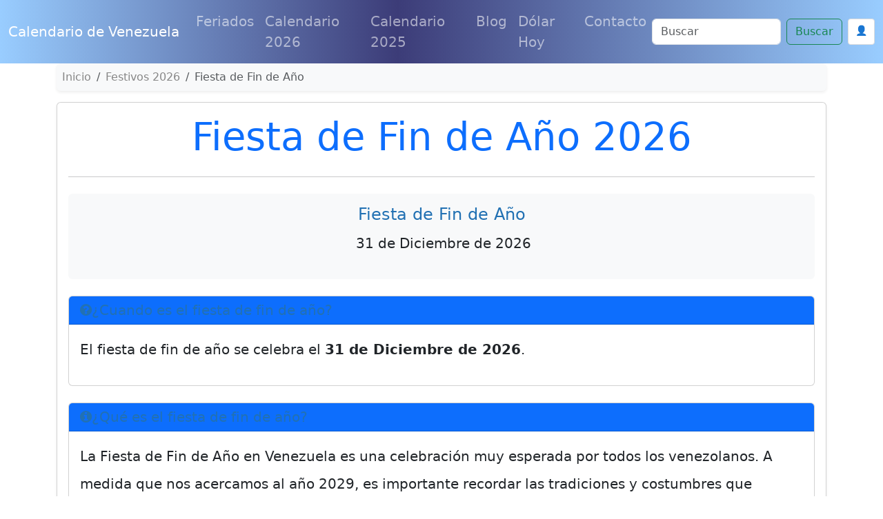

--- FILE ---
content_type: text/html; charset=UTF-8
request_url: https://www.calendariovenezuela.com/feriado/fiesta-de-fin-de-ano
body_size: 13193
content:

<!doctype html>
<html lang="es">


<head>
  
<meta charset="utf-8">
<meta name="viewport" content="width=device-width, initial-scale=1, shrink-to-fit=no,  maximum-scale=1">
   
<meta content="IE=9; IE=8; IE=7; IE=EDGE; chrome=1" http-equiv="X-UA-Compatible">
<link href="https://cdn.jsdelivr.net/npm/bootstrap@5.3.3/dist/css/bootstrap.min.css" rel="stylesheet" integrity="sha384-QWTKZyjpPEjISv5WaRU9OFeRpok6YctnYmDr5pNlyT2bRjXh0JMhjY6hW+ALEwIH" crossorigin="anonymous">



<link rel="shortcut icon" href="/img/favicon/favicon-VE.jpg">
<link rel="apple-touch-icon" href="/img/favicon/favicon-VE.png">
<link rel="apple-touch-startup-image" href="/img/favicon/favicon-VE.png">


<meta name="theme-color" content="#ffffff">



  <link href="https://www.calendariovenezuela.com/feriado/fiesta-de-fin-de-ano" rel="canonical">





<meta content="Fiesta de Fin de Año 2026, calendario 2026, Venezuela, festivo, feriado, 31 de Diciembre, cuando es el Fiesta de Fin de Año" name="keywords">


<!--[if IE]> <script> (function() { var html5 = ("abbr,article,aside,audio,canvas,datalist,details," + "figure,footer,header,hgroup,mark,amp-goom,meter,nav,output," + "progress,section,time,video").split(','); for (var i = 0; i < html5.length; i++) { document.createElement(html5[i]); } try { document.execCommand('BackgroundImageCache', false, true); } catch(e) {} })(); </script> <![endif]-->



<title>Fiesta de Fin de Año 2026 en Venezuela | Feriado 2026</title>



    
  
<meta name="description" content="El Fiesta de Fin de Año de 2026 en Venezuela se celebra el 31 de Diciembre. Descubre cuándo es este feriado y su significado.">

<meta property="fb:app_id" content="" />

<meta property="og:url" content="https://www.calendariovenezuela.com/feriado/fiesta-de-fin-de-ano"/>
<meta property="og:type" content="website" />
<meta property="og:title" content="Fiesta de Fin de Año 2026 en Venezuela | Feriado 2026" />
<meta property="og:site_name" content="Calendario 2026 Venezuela" />
<meta property="og:description" content="El Fiesta de Fin de Año de 2026 en Venezuela se celebra el 31 de Diciembre. Descubre cuándo es este feriado y su significado." />
<meta property="og:locale" content="es_ES" />

<meta property="og:image" content="https://www.calendariovenezuela.com/imagenes/calendario-venezuela.png" >
<meta property="og:image:width" content="1200" />
<meta property="og:image:height" content="630" />
<meta property="og:image:alt" content="Calendario 2026 Venezuela" >


<!-- Twitter Card -->
<meta name="twitter:card" content="summary_large_image" />
<meta name="twitter:title" content="Fiesta de Fin de Año 2026 en Venezuela | Feriado 2026" />
<meta name="twitter:description" content="El Fiesta de Fin de Año de 2026 en Venezuela se celebra el 31 de Diciembre. Descubre cuándo es este feriado y su significado." />
<meta name="twitter:image" content="https://www.calendariovenezuela.com/imagenes/calendario-venezuela.png" />





    <style>

      body{  padding-top: 3rem;  }

      p{  font-size: 20px; line-height: 2em; }

      ul{ font-size: 20px; }

       p ul li{ margin-bottom: 10px; }

      .headamp, .post{
        background-color: white;
      }

      .post-title, .post-title a, .row h3 a, .row h2 a, .row h3, .row h2{
        color: #2271b3       }

      .btn-template{
        background-color: #2271b3 ;
        color: white;
      }

      .post_content{
        text-align: justify;
      }

      .post_content ul li{ margin-bottom: 10px; }
      .post_content img{ display: block; margin: auto }

      .summary{
        line-height: 1.4em;
        color: #7b7b7b;
        padding: 0 20px;
        font-size: 14px;
        margin-bottom: 20px;
      }

      .ver_fespeciales{
        color: #2271b3 ;
        font-size: 1.5rem;
      }

     
      .bd-placeholder-img {
        font-size: 1.125rem;
        text-anchor: middle;
        -webkit-user-select: none;
        -moz-user-select: none;
        -ms-user-select: none;
        user-select: none;
      }

      .postmeta span.author{
        display: none;
      }

      .postmeta{
        color: #eee;
        text-align: center;
      }

      #amp-subs, .postmeta{
        word-break: break-word;
      }

      .main_amp, .sidebar-amp, .sosmed{
        word-wrap: break-word;
      }

      .blog-pagination{
        margin: 0 auto;
        max-width: 180px;
       
      }

      .page-item{
        margin: 0 auto;
      }

      .page-link{
        background-color: green;
        color: #fff;
      }

      .breadcrumb-item a{
        color: #888888;
      }

      .list-label-widget-content{
        list-style: none;
      }


      .breadcrumb{
        margin-top: 20px;
      }



      .calendario{
        width: 900px;
        margin: 0 auto;
      }

      .calendario h3{
        font-size: small;
        margin-top: -5px;
        text-align: center;
      }

      .fecha_hoy{
        margin-top: 7px;
        font-size: 14px;
        color: #666666;
      }

      .reftitle{
        width: 100%;
      }

      .reftitle li{
        float: left;
        list-style: inside;
        padding: 3px 0;
        list-style-type: none;
        width: 25%;
      }


      #meses{
        width: 890px;
        position: relative;
        overflow: hidden;
        box-shadow: 1px 1px 10px #323232;
        -webkit-box-shadow: 1px 1px 10px #323232;
        -moz-box-shadow: 1px 1px 10px #323232;
        margin: 0 auto;
      }


      #meses table{
        width: 890px;
        font-size: 16px;
        border: 1px solid gray;
        border-collapse: collapse;
        background: #fff;
        margin-bottom: 1.25rem;
      }


      .festivo{
        color: #900;
      }

      .numeroSemana{
        border-bottom: 2px solid #969696;
        width: 80px;
        background-color: #ffe5e5;
        color: #900;
      }

      .dmes{
        width: 60px;
        text-align: right;
      }

      .clickmesesdetalles{
        text-align: center;
        margin: 18px 0;
        font-size: 14px;
      }

      .calens{
        width: 200px;
        border: 1px solid #ccc;
        background-color: #fff;
        padding: 2px 0;
        border-radius: 5px;
        text-align: center;
        font-weight: 700;

      }

      .title_header, .post-title{
        margin-top: 30px;
        color: #2271b3       }

      .tabla_festivos1{
        margin-left: 100px;
        padding-top: 20px;
      }

      .tabla_festivos2{
        margin-left: 100px;
        padding-top: 20px;
      }

      .panel{
        border-style: solid;
        border-width: 1px;
        border-color: #d8d8d8;
        margin-bottom: 1.25rem;
        margin-top: 20px;
        padding: 1.25rem;
        background: #fff;
      }

      .cuadro_festivos_titulo2{
        font-size: 20px;
        margin-top: 20px;
      }

      .cuadro_festivos_titulo3{
        font-size: 18px;
        margin-top: 20px;
      }

      .fondo_blanco{
        background-color: #fff;
        margin-bottom: 20px;
      }

      .post_body{
        padding: 20px;
      }


      .carousel-item img{
        background-color: rgba(0,0,0,0.8);filter:brightness(0.4);
      }

      .mini-calendarios a{
        color: #888;
        text-decoration: underline;
      }

      .mini-post{
        margin-top: 40px;
      }

      .mini-post h4 a{
        color: #666666;
        text-decoration: underline;
        font-size: 25px;
      }


      .color_template{
        background-color: #2271b3 ;
        border: 1px solid #ccc;
      }

      .mini-calendarios .btn{
        color: #fff;
      }



      .semana{font-size:9px;color:gray}
      .calens{font-size:medium;color:#008cba;}
      .festivo{color:red;}
      .fecha_especial{color:blue;}
      .elmes{border:1px #cccccc solid;background-color:#2271b3 ;padding:4px 0;margin-top:3px;width: 100%}
      .linkmes{color:#ffffff;font-weight:bold;}
      table{background:#fff;margin-bottom:1.25rem;}
      .tabla_calendario table tr td{padding:3px 3px;text-align:center;}
      .tabla_calendario table{width:100%;text-align:center;}
      .tabla_calendario table tr th{padding:3px 3px;text-align:center;}






.social-list {
    display: inline-flex
}

.social-list li {
    list-style: none;
    margin-right: 10px
}

.maincard {
    position: relative;
    width: 80px;
    height: 70px
}

.thecard {
    position: absolute;
    width: 100%;
    height: 100%;
    transform-style: preserve-3d;
    transition: all 0.8s ease
}

.thecard:hover {
    transform: rotateY(180deg)
}

.thefront {
    position: absolute;
    width: 100%;
    height: 100%;
    background-color: hidden;
    color: #fff;
    border-radius: 10px;
    cursor: pointer;
    border: 1px solid #eee;
    padding: 4px
}

.theback {
    position: absolute;
    width: 100%;
    height: 100%;
    cursor: pointer;
    background-color: hidden;
    color: #fff;
    border-radius: 10px;
    transform: rotateY(180deg);
    border: 1px solid #eee;
    padding: 4px
}

.social-text small {
    font-size: 20px
}



.facebook {
    background: #3b5998
}

.instagram {
    background: #3f729b
}

.youtube {
    background: #ff0000
}

.whatsapp {
    background: #4dc247
}

.pinterest {
    background: #cb2027
}




      @media (min-width: 768px) {
        .bd-placeholder-img-lg {
          font-size: 3.5rem;
        }
      }





      .calendar{ margin-top: 25px; border: 1px solid #eee; padding-top: 20px }

      .calendar .titulo_mes{background-color: #2271b3 ; color: white; text-align: center; font-weight: bold; margin-bottom:10px; padding: 5px; text-transform: uppercase; font-size: 18px;}

      .calendar ul{width: 100%; padding: 0px}

      div.calendar ul:first-of-type{ 
        color: gray; font-size: 1rem; font-weight: bold;  }

      .calendar ul li{text-align: center;text-decoration: none;display: inline-block;width: 11%; font-size: 16px}

       div.calendar ul li:first-of-type{ 
        color: gray; font-size: 11.5px;  }

      .tipo_luna{font-size: 7px}



        .luna-llena {
           position: absolute;
           clip: rect(35px,535px,185px,385px);
      }



      .container_luna {
        width: 140px;
        height: 140px;
        overflow: hidden;
        margin: 0px;
        position: relative;
    }
    .container_luna > .luna_nueva {
        position:absolute;
        left: -395px;
        
        top: -35px;
       
        margin: auto;
        min-height: 100%;
        min-width: 100%;
    }


    .featurette-heading{
      text-decoration: underline;
    }

     footer{
      background: linear-gradient(90deg, rgba(153, 205, 255,1) 0%, rgba(60, 60, 120,1) 45%, rgba(153, 205, 255,1) 100%);;
      color: white;
      background-size: cover;
      background-position: center center;
      width:100%;
      margin-top: 40px;
      padding: 30px 0;
      overflow: hidden;
    }

    .navbar{
      background: linear-gradient(90deg, rgba(153, 205, 255,1) 0%, rgba(60, 60, 120,1) 45%, rgba(153, 205, 255,1) 100%);;
    }

    .purchase{
      margin-top: 30px;
    }


    @media (min-width: 768px) {
        .custom-iframe {
            max-width: 800px;
            height: 450px; /* Mantiene una proporción de 16:9 */
        }
    }

    @media (min-width: 1400px) {
      .container, .container-lg, .container-md, .container-sm, .container-xl, .container-xxl{
      max-width: 1200px!important;
      }
  }

    @media (max-width: 991.98px) {
  .offcanvas-collapse {
    position: fixed;
    top: 56px; /* Height of navbar */
    bottom: 0;
    left: 100%;
    width: 100%;
    padding-right: 1rem;
    padding-left: 1rem;
    overflow-y: auto;
    visibility: hidden;
    background-color: #343a40;
    transition: transform .3s ease-in-out, visibility .3s ease-in-out;
  }
  .offcanvas-collapse.open {
    visibility: visible;
    transform: translateX(-100%);
  }
}

.nav-scroller .nav {
  color: rgba(255, 255, 255, .75);
}

.nav-scroller .nav-link {
  padding-top: .75rem;
  padding-bottom: .75rem;
  font-size: .875rem;
  color: #6c757d;
}

.nav-scroller .nav-link:hover {
  color: #007bff;
}

.nav-scroller .active {
  font-weight: 500;
  color: #343a40;
}

.bg-purple {
  background-color: #6f42c1;
}

.category-card {
    transition: transform 0.3s ease-in-out, box-shadow 0.3s ease-in-out;
}
.category-card:hover {
    transform: translateY(-5px);
    box-shadow: 0 10px 20px rgba(0,0,0,0.1);
}
.category-icon {
    font-size: 2.5rem;
    margin-bottom: 1rem;
}

.contact-header {
    background-image: url('/img/contact-header.jpg');
    background-size: cover;
    background-position: center;
    height: 300px;
    display: flex;
    align-items: center;
    justify-content: center;
    color: white;
    text-align: center;
}

.page-header {
    background-image: url('/img/about-us.jpg');
    background-size: cover;
    background-position: center;
    height: 300px;
    display: flex;
    align-items: center;
    justify-content: center;
    color: white;
    text-align: center;
}

.error {
    color: red;
    font-size: 0.9em;
    margin-top: 5px;
}


    </style>
    <!-- Custom styles for this template -->


    <meta name="robots" content="index, follow" />
    <meta name="Robots" content="all" />
    <meta name="Googlebot" content="all" />
    <meta name="google-adsense-account" content="ca-pub-1314051518012616">

  
    
    
    <!-- Dynamic Structured Data Schema -->
    
    <script type="application/ld+json">
    {
    "@context": "https://schema.org",
    "@type": "WebSite",
    "name": "Calendario de Venezuela",
    "alternateName": "Calendario de Venezuela - Días Festivos",
    "url": "https://www.calendariovenezuela.com/"
}    </script>

    <script type="application/ld+json">
    {
    "@context": "https://schema.org",
    "@type": "Organization",
    "name": "Calendario de Venezuela",
    "url": "https://www.calendariovenezuela.com/",
    "sameAs": [
        "https://www.facebook.com/calendariovenezuela"
    ]
}    </script>


      
    <!-- Additional JSON-LD from pages (devotional_pages.structured_data_json) -->
    
  </head>



<body>
  



  <nav class="navbar navbar-expand-lg fixed-top navbar-dark bg-dark" aria-label="Main navigation">
    <div class="container-fluid">
    <a class="navbar-brand" href="/">Calendario de Venezuela</a>

    <button class="navbar-toggler p-0 border-0" type="button" id="navbarSideCollapse" aria-label="Toggle navigation">
      <span class="navbar-toggler-icon"></span>
    </button>

    <div class="navbar-collapse offcanvas-collapse" id="navbarsExampleDefault">

          <ul class="navbar-nav me-auto mb-2 mb-lg-0">
        <li class="nav-item">
          <a class="nav-link" href="/feriados">Feriados </a>
        </li>
        <li class="nav-item">
          <a class="nav-link" href="/calendario-2026.html">Calendario 2026</a>
        </li>
        <li class="nav-item">
          <a class="nav-link" href="/">Calendario 2025</a>
        </li>
  
        <li class="nav-item">
          <a class="nav-link" href="/blog">Blog</a>
        </li>

                <li class="nav-item">
          <a class="nav-link" href="/dolar-hoy">Dólar Hoy</a>
        </li>
        
        <li class="nav-item">
          <a class="nav-link" href="/contactanos">Contacto</a>
        </li>

        
        
        <!-- Botón de login en menú móvil -->
                <li class="nav-item d-lg-none">
                            <!-- Usuario no autenticado -->
                <a class="nav-link" href="/auth/login">
                    🔐 Iniciar Sesión
                </a>
                    </li>

      </ul>
              <div class="d-flex">
      <form class="d-flex" action="/search" method="get" novalidate="" role="search">
        <input class="form-control me-2" type="text" placeholder="Buscar" aria-label="Search" name="q">
        <button class="btn btn-outline-success" type="submit" id="boton-buscar">Buscar</button>
      </form>
      
      <!-- Botón de login en header -->
                      <!-- Usuario no autenticado -->
          <a href="/auth/login" class="btn btn-sm ms-2" style="background-color: white; border: 1px solid #ddd; color: #333; padding: 6px 10px; text-decoration: none;">
              👤
          </a>
                      
              </div>
    </div>

    </div>
  </nav>

<!-- Web Push Notifications Script -->
<script type="72621db1b75a982aa61532b5-text/javascript">
// Inyectar clave VAPID pública desde PHP
window.VAPID_PUBLIC = "BEKJtixkWIj-zWrNSRFdVdlt4e-QMWZnsPkVEOKBNSvFyI2g9Uk31-qzjWXjXFoGnj_GpGC4EvJaShlyDNVuhzs";

// Inyectar estado de autenticación del usuario
window.userAuthenticated = false;
  
  // Inyectar Google Client ID para popup automático
  window.GOOGLE_CLIENT_ID = "246868774150-nnpfr97bcrjp14on2v0f4kpebesasovu.apps.googleusercontent.com";
  
  // Funciones de soporte (copiadas de push.js)
  function isSupported() {
    return 'serviceWorker' in navigator && 'PushManager' in window && 'Notification' in window;
  }
  
  function isHTTPS() {
    return location.protocol === 'https:' || location.hostname === 'localhost';
  }
  
          function isIOSSafariWithoutPWA() {
            const ua = navigator.userAgent;
            const isIOS = /iPad|iPhone|iPod/.test(ua);
            const isSafari = /Safari/.test(ua) && !/Chrome/.test(ua);
            const isStandalone = window.navigator.standalone === true;
            const isInApp = window.navigator.standalone === true || window.matchMedia('(display-mode: standalone)').matches;
            return isIOS && isSafari && !isInApp;
          }
  
  // Función para convertir base64 a Uint8Array
  function b64ToUint8Array(base64) {
    const padding = '='.repeat((4 - base64.length % 4) % 4);
    const b64 = (base64 + padding).replace(/-/g, '+').replace(/_/g, '/');
    const rawData = window.atob(b64);
    const outputArray = new Uint8Array(rawData.length);
    for (let i = 0; i < rawData.length; ++i) {
      outputArray[i] = rawData.charCodeAt(i);
    }
    return outputArray;
  }
  
  // Función para habilitar push
  async function enablePush() {
    try {
      // Obtener o registrar Service Worker
      let registration = await navigator.serviceWorker.getRegistration();
      if (!registration) {
        registration = await navigator.serviceWorker.register('/sw.js');
        // Esperar a que se active
        await new Promise(resolve => setTimeout(resolve, 1000));
      }
      
      // Verificar que esté activo
      if (!registration.active) {
        await new Promise(resolve => {
          const checkActive = () => {
            if (registration.active) {
              resolve();
            } else {
              setTimeout(checkActive, 100);
            }
          };
          checkActive();
        });
      }
      
      // Verificar pushManager
      if (!registration.pushManager) {
        throw new Error('PushManager no disponible');
      }
      
      const subscription = await registration.pushManager.subscribe({
        userVisibleOnly: true,
        applicationServerKey: b64ToUint8Array(window.VAPID_PUBLIC)
      });
      
      // Enviar suscripción al servidor
      const response = await fetch('/push/save-subscription.php', {
        method: 'POST',
        headers: {
          'Content-Type': 'application/json',
        },
        body: JSON.stringify({
          subscription: subscription,
          dominio: window.location.hostname
        })
      });
      
      if (response.ok) {
        console.log('Suscripción guardada exitosamente');
        
        // Si el usuario está autenticado, asociar suscripciones existentes
        if (window.userAuthenticated) {
          try {
            await fetch('/push/associate-user.php', {
              method: 'POST',
              headers: {
                'Content-Type': 'application/json',
              }
            });
            console.log('Suscripciones asociadas con el usuario');
          } catch (error) {
            console.log('No se pudieron asociar suscripciones:', error);
          }
        }
        
        return true;
      } else {
        throw new Error('Error al guardar suscripción');
      }
    } catch (error) {
      console.error('Error al habilitar push:', error);
      throw error;
    }
  }
  
  // Función para deshabilitar push
  async function disablePush() {
    try {
      const registration = await navigator.serviceWorker.getRegistration();
      if (registration) {
        const subscription = await registration.pushManager.getSubscription();
        if (subscription) {
          await subscription.unsubscribe();
          
          // Notificar al servidor
          await fetch('/push/unsubscribe.php', {
            method: 'POST',
            headers: {
              'Content-Type': 'application/json',
            },
            body: JSON.stringify({
              endpoint: subscription.endpoint
            })
          });
        }
      }
      return true;
    } catch (error) {
      console.error('Error al deshabilitar push:', error);
      throw error;
    }
  }
  
          // Función principal
          async function initPushNotifications() {
            const btn = document.getElementById('btnPush');
            if (!btn) return;
            
            
            // Verificar soporte básico
            if (!isSupported()) {
              btn.style.display = 'none';
              return;
            }
            
            // Verificar HTTPS
            if (!isHTTPS()) {
              btn.style.display = 'none';
              const httpsMessage = document.createElement('div');
              httpsMessage.className = 'alert alert-warning mt-2';
              httpsMessage.innerHTML = '🔒 Activa HTTPS para recibir notificaciones push';
              btn.parentNode.appendChild(httpsMessage);
              return;
            }
            
            // Detectar iOS Safari sin PWA
            if (isIOSSafariWithoutPWA()) {
              btn.style.display = 'none';
              const iosMessage = document.createElement('div');
              iosMessage.className = 'alert alert-info mt-2';
              iosMessage.innerHTML = '📱 <strong>iPhone/iPad:</strong> Las notificaciones push solo funcionan si añades esta página a la pantalla de inicio y la abres como app.';
              btn.parentNode.appendChild(iosMessage);
              return;
            }
            
            btn.style.display = 'inline-block';
            await refreshButtonState();
            
            // Mostrar notificación automática la primera vez
            await showFirstTimeNotification();
          }
          
          // Función para mostrar notificación la primera vez
          async function showFirstTimeNotification() {
            // Verificar si ya se mostró la notificación
            const notificationShown = localStorage.getItem('push_notification_shown');
            if (notificationShown) return;
            
            // Verificar si ya tiene permisos
            if (Notification.permission === 'granted') return;
            
            // Esperar un poco para que la página cargue completamente
            setTimeout(async () => {
              try {
                // Solicitar permisos directamente (notificación nativa del navegador)
                const permission = await Notification.requestPermission();
                
                if (permission === 'granted') {
                  // Activar notificaciones push
                  try {
                    await enablePush();
                    
                    // Mostrar notificación de bienvenida personalizada
                    const welcomeNotification = new Notification('¡Notificaciones activadas! 🔔', {
                      body: 'Ahora recibirás notificaciones sobre los próximos festivos y fechas especiales en Venezuela.',
                      icon: '/imagenes/favicon.ico',
                      tag: 'welcome'
                    });
                    
                    // Cerrar la notificación después de 5 segundos
                    setTimeout(() => {
                      welcomeNotification.close();
                    }, 5000);
                    
                    // Actualizar el estado del botón
                    await refreshButtonState();
                  } catch (error) {
                    console.error('Error al activar notificaciones:', error);
                  }
                }
                
                // Marcar como mostrada
                localStorage.setItem('push_notification_shown', 'true');
                
              } catch (error) {
              }
            }, 2000); // Esperar 2 segundos
          }
          
  
  async function refreshButtonState() {
    const btn = document.getElementById('btnPush');
    if (!btn) return;
    
    try {
      // Obtener o registrar Service Worker
      let reg = await navigator.serviceWorker.getRegistration();
      if (!reg) {
        reg = await navigator.serviceWorker.register('/sw.js');
        // Esperar un poco para que el SW se active
        await new Promise(resolve => setTimeout(resolve, 1000));
      }
      
      // Verificar que el Service Worker esté activo
      if (!reg.active) {
        await new Promise(resolve => {
          const checkActive = () => {
            if (reg.active) {
              resolve();
            } else {
              setTimeout(checkActive, 100);
            }
          };
          checkActive();
        });
      }
      
      // Verificar que pushManager esté disponible
      if (!reg.pushManager) {
        throw new Error('PushManager no disponible en este Service Worker');
      }
      
      const sub = await reg.pushManager.getSubscription();
      
      if (sub) {
        btn.textContent = '🔕 Desactivar';
        btn.className = 'btn btn-outline-danger ms-2';
        btn.disabled = false;
      } else {
        btn.textContent = '🔔 Activar';
        btn.className = 'btn btn-outline-primary ms-2';
        btn.disabled = false;
      }
    } catch (error) {
      console.error('Error checking subscription state:', error);
      btn.textContent = '❌ Error: ' + error.message;
      btn.disabled = true;
    }
  }
  
  // Event listener del botón
  document.addEventListener('DOMContentLoaded', function() {
    const btn = document.getElementById('btnPush');
    if (!btn) return;
    
    btn.addEventListener('click', async () => {
      try {
        btn.disabled = true;
        btn.textContent = '⏳ Procesando...';
        
        const reg = await (navigator.serviceWorker.getRegistration() || navigator.serviceWorker.register('/sw.js'));
        const sub = await reg.pushManager.getSubscription();
        
        if (sub) {
          await disablePush();
        } else {
          await enablePush();
        }
        
        await refreshButtonState();
      } catch (error) {
        console.error('Push notification error:', error);
        alert('Error: ' + (error.message || 'Error desconocido'));
        await refreshButtonState();
      } finally {
        btn.disabled = false;
      }
    });
    
    // Inicializar
    initPushNotifications();
  });
</script>

<!-- Script de popup automático de Google Auth -->
<script src="/auth/simple-auto-popup.js" type="72621db1b75a982aa61532b5-text/javascript"></script>


  <main role="main">
    <div class="container py-4">
      <!-- Breadcrumb -->
      <nav aria-label="breadcrumb">
        <ol class="breadcrumb bg-light p-2 rounded shadow-sm">
          <li class="breadcrumb-item" itemprop="itemListElement" itemscope itemtype="https://schema.org/ListItem">
            <a href="/" itemprop="item" class="text-decoration-none"><span itemprop="name">Inicio</span></a>
            <meta itemprop="position" content="1" />
          </li>
          <li class="breadcrumb-item" itemprop="itemListElement" itemscope itemtype="https://schema.org/ListItem">
            <a href="/feriados" itemprop="item" class="text-decoration-none"><span itemprop="name">Festivos 2026</span></a>
            <meta itemprop="position" content="2" />
          </li>
          <li class="breadcrumb-item active" aria-current="page" itemprop="itemListElement" itemscope itemtype="https://schema.org/ListItem">
            <span itemprop="name">Fiesta de Fin de Año</span>
            <meta itemprop="position" content="3" />
          </li>
        </ol>
      </nav>


      <div class="row">
        <div class="col-lg-12">
          <div class="card shadow-sm mb-4">
            <div class="card-body">
              <!-- Schema.org metadata -->
              
              <div itemprop="publisher" itemscope="itemscope" itemtype="https://schema.org/Organization">
                <div itemprop="logo" itemscope="itemscope" itemtype="https://schema.org/ImageObject">
                  <meta content="/imagenes/calendario-venezuela.png" itemprop="url">
                  <meta content="600" itemprop="width">
                  <meta content="600" itemprop="height">
                </div>
                <meta content="Feriados" itemprop="name">
                <meta content="https://www.calendariovenezuela.com/feriado/fiesta-de-fin-de-ano" itemprop="url">
              </div>

              <!-- Title -->
              <h1 class="display-4 text-center mb-4">
                <a href="https://www.calendariovenezuela.com/feriado/fiesta-de-fin-de-ano" title="Fiesta de Fin de Año 2026" class="text-decoration-none">Fiesta de Fin de Año 2026</a>
              </h1>

              <hr class="my-4">

              <!-- Featured Image -->
              
              <!-- Event Information with Schema.org -->
              <div itemscope itemtype="https://schema.org/Event" class="text-center mb-4 p-3 bg-light rounded">
                <h2 class="h4">
                  <a itemprop="url" href="https://www.calendariovenezuela.com/feriado/fiesta-de-fin-de-ano" class="text-decoration-none">
                    <span itemprop="name">Fiesta de Fin de Año</span>
                  </a>
                </h2>
                <p class="lead">
                  <i class="fa fa-calendar-alt mr-2"></i>
                  <time itemprop="startDate" datetime="2026-12-31T00:00:00">
                     31 de Diciembre de 2026                  </time>
                </p>
                <meta itemprop="endDate" content="2026-12-31T23:59:59">

                <div itemprop='location' itemscope itemtype='https://schema.org/Place'>
                  <meta itemprop='name' content='Venezuela' />
                  <div itemprop='address' itemscope itemtype='https://schema.org/PostalAddress'>
                    <meta itemprop='addressRegion' content='Venezuela' />
                    <meta itemprop='addressCountry' content='VE' />
                  </div>
                </div>

                
                <meta itemprop="description" content="El Fiesta de Fin de Año de 2026 en Venezuela se celebra el 31 de Diciembre. Descubre cuándo es este feriado y su significado.">
              </div>

              <!-- Content -->
              <div class="post-body entry-content" style="font-size:18px; line-height: 1.8; color: #333;">
                <meta content="" itemprop="description">

                <div class="card mb-4">
                  <div class="card-header bg-primary text-white">
                    <h3 class="h5 mb-0"><i class="fa fa-question-circle mr-2"></i>¿Cuando es el fiesta de fin de año?</h3>
                  </div>
                  <div class="card-body">
                    <p>El fiesta de fin de año se celebra el <b>31 de Diciembre de 2026</b>.</p>

                                      </div>
                </div>

                                  <div class="card mb-4">
                    <div class="card-header bg-primary text-white">
                      <h3 class="h5 mb-0"><i class="fa fa-info-circle mr-2"></i>¿Qu&eacute; es el fiesta de fin de año?</h3>
                    </div>
                    <div class="card-body">
                      <p>La Fiesta de Fin de Año en Venezuela es una celebración muy esperada por todos los venezolanos. A medida que nos acercamos al año 2029, es importante recordar las tradiciones y costumbres que rodean esta festividad tan especial en nuestro país.</p>

<h2>Origen Histórico</h2>
<p>La celebración del Fin de Año tiene sus raíces en antiguas tradiciones que se han ido mezclando a lo largo de los años. En Venezuela, esta festividad combina influencias indígenas, africanas y europeas, creando una celebración única y llena de colorido.</p>

<h2>Significado</h2>
<p>Para los venezolanos, la Fiesta de Fin de Año representa el cierre de un ciclo y la esperanza de un nuevo comienzo. Es un momento para reflexionar sobre lo vivido durante el año que termina y para hacer planes y metas para el año que comienza.</p>

<h2>Cómo se Celebra en Venezuela</h2>
<p>La celebración del Fin de Año en Venezuela suele ser una fiesta llena de alegría y buenos deseos. Muchas familias se reúnen para cenar juntas y luego salen a la calle a disfrutar de los fuegos artificiales y las celebraciones públicas.</p>

<p>En algunas regiones del país, como en Caracas, es tradicional realizar una "quema de año viejo", donde se queman muñecos hechos de trapo que representan el año que termina, simbolizando así la despedida de lo malo y la bienvenida a lo nuevo.</p>

<h2>Tradiciones Locales</h2>
<p>Además de la quema de año viejo, en Venezuela existen otras tradiciones locales que se llevan a cabo durante la Fiesta de Fin de Año. Una de ellas es la tradición de las doce uvas, donde se come una uva por cada campanada de medianoche, representando los deseos para cada mes del nuevo año.</p>

<p>Otra tradición popular es la de vestir ropa interior amarilla, ya que se cree que esta tradición atraerá la buena suerte y la prosperidad en el año que comienza.</p>

<h2>Importancia Cultural</h2>
<p>La Fiesta de Fin de Año en Venezuela no solo es una celebración para despedir el año que termina y dar la bienvenida al nuevo año, sino que también es una oportunidad para reunirse con la familia y los amigos, compartir momentos especiales y fortalecer los lazos afectivos.</p>

<p>Esta festividad refleja la diversidad cultural del país y la riqueza de sus tradiciones, mostrando la alegría y la esperanza que caracterizan al pueblo venezolano.</p>                    </div>
                  </div>
                                  
                <div class="clear"></div>
              </div>
            </div>
          </div>
        </div>

        <div class="col-lg-12">
          <div class="card shadow-sm mb-4">
            <div class="card-header bg-primary text-white">
              <h3 class="h5 mb-0"><i class="fa fa-link mr-2"></i>Enlaces de Interés</h3>
            </div>
            <div class="card-body">
              <div class="row">
                <div class="col-md-6">
                  <ul class="list-group list-group-flush">
                    <li class="list-group-item"><a class="text-decoration-none" href="/feriados" title="Feriados">Feriados 2026</a></li>
                    <li class="list-group-item"><a class="text-decoration-none" href="/" title="Calendario 2026">Calendario 2026</a></li>
                    <li class="list-group-item"><a class="text-decoration-none" href="/calendario-2027.html" title="Calendario 2027">Calendario 2027</a></li>
                  </ul>
                </div>
                <div class="col-md-6">
                  


<div class="container">

<!-- Three columns of text below the carousel -->
<div class="row text-center mini-post">


  <div class="col-md-12 text-center">
    <h3>ARTÍCULOS</h3>
  </div>




<div class="col-lg-4">
  <img class="img-thumbnail" src="https://www.calendariovenezuela.com/img/blog/2021/7/dia-del-bombero-dy0x360.jpg" alt="Por qué se celebra el Día del Bombero">
  <h3><a href="/fechas/dia-del-bombero-origen">Por qué se celebra el Día del Bombero</a></h3>
 <p>El Día del Bombero es una fecha especial en el calendario venezolano. En esta ocasión te contamos por qué se celebra y cómo nació.</p>

</div><!-- /.col-lg-4 -->





<div class="col-lg-4">
  <img class="img-thumbnail" src="https://www.calendariovenezuela.com/img/blog/2021/7/septiembre-en-venezuela-v73x360.jpg" alt="Calendario 2021 de septiembre en Venezuela">
  <h3><a href="/fechas/septiembre-en-venezuela-calendario">Calendario 2021 de septiembre en Venezuela</a></h3>
 <p>En esta oportunidad de presentamos todas las efemérides y fechas especiales del calendario 2021 del mes de septiembre en Venezuela. Descubre qué se celebra.</p>

</div><!-- /.col-lg-4 -->





<div class="col-lg-4">
  <img class="img-thumbnail" src="https://www.calendariovenezuela.com/img/blog/2021/7/dia-dela-bandera-8wox360.jpg" alt="Como nació la celebración del Día de la Bandera Nacional">
  <h3><a href="/fechas/dia-de-la-bandera-nacional-origen">Como nació la celebración del Día de la Bandera Nacional</a></h3>
 <p>El Día de la Bandera es una fecha especial del calendario venezolano en el que se celebra este símbolo patrio. A continuación te contamos más.</p>

</div><!-- /.col-lg-4 -->





<div class="col-lg-4">
  <img class="img-thumbnail" src="https://www.calendariovenezuela.com/img/blog/2021/7/roq-wi7x360.jpg" alt="Los 5 lugares más lindos de Venezuela para conocer">
  <h3><a href="/turismo/lugares-mas-lindos-de-venezuela-para-conocer">Los 5 lugares más lindos de Venezuela para conocer</a></h3>
 <p>En esta oportunidad te presentamos el top cinco de los lugares más lindos de Venezuela para visitar y conocer. Descubre aquí cuáles son.</p>

</div><!-- /.col-lg-4 -->





<div class="col-lg-4">
  <img class="img-thumbnail" src="https://www.calendariovenezuela.com/img/blog/2021/6/dia-del-policia-eb8x360.jpg" alt="Por qué se celebra el Día del Policía">
  <h3><a href="/fechas/dia-del-policia-origen">Por qué se celebra el Día del Policía</a></h3>
 <p>El Día del Policía es una fecha especial del calendario de Venezuela. A continuación te contamos cuándo es, por qué se celebra y cómo nació.</p>

</div><!-- /.col-lg-4 -->





<div class="col-lg-4">
  <img class="img-thumbnail" src="https://www.calendariovenezuela.com/img/blog/2021/6/agosto-en-venezuela-se8x360.jpg" alt="Qué se celebra en el mes de agosto en Venezuela: Calendario 2021">
  <h3><a href="/fechas/agosto-en-venezuela-fechas-especiales">Qué se celebra en el mes de agosto en Venezuela: Calendario 2021</a></h3>
 <p>En esta oportunidad de presentamos todas las efemérides y fechas especiales del calendario 2021 del mes de julio en Venezuela. Descubre qué se celebra este mes.</p>

</div><!-- /.col-lg-4 -->






</div><!-- /.row -->

</div>








                  </div>
              </div>
            </div>
          </div>
        </div>
      </div>
    </div>

    <div class="clearfix"></div>


    

<div class="container" style="background-color: #2271b3 ;border-radius: 10px;padding: 30px;px; color: #ffffff">

    <p style="font-size: 22px;">Suscribete a nuestro Boletín</p>
    <div class="row">

      <div class="col-12 col-md align-self-center">
        <div class="input-group mb-3">
          <input type="email" class="form-control" placeholder="Ingresa el correo" id="email_trigger" aria-label="Enter email" aria-describedby="button-addon2">
          <button class="btn btn-outline-secondary btn-secondary" type="button" id="newsletter_trigger" style="color: #ffffff">Suscribete</button>
        </div>
      </div>
    </div>

</div>

<!-- Newsletter Modal -->
<div class="modal fade" id="newsletterModal" tabindex="-1" aria-labelledby="newsletterModalLabel" aria-hidden="true">
  <div class="modal-dialog modal-lg">
    <div class="modal-content">
      <div class="modal-header" style="background-color: #2271b3 ; color: #fff; border-radius: 5px 5px 0 0;">
        <h5 class="modal-title" id="newsletterModalLabel">Suscribete a nuestro Boletín</h5>
        <button type="button" class="close" data-dismiss="modal" aria-label="Close" style="color: #fff; opacity: 1; background-color: #2271b3 ; float: right; margin-left: auto;">
          <span aria-hidden="true">&times;</span>
        </button>
      </div>
      <div class="modal-body">
        <div class="row">
          <!-- Left column: Title and description -->
          <div class="col-md-5 pr-md-4 border-right">
            <div class="text-center mb-4">
              <i class="fa fa-envelope-o fa-4x mb-3" style="color: #2271b3 ;"></i>
              <h4 class="font-weight-bold mb-3">Suscribete a nuestro Boletín</h4>
              <p class="text-muted">
                Recibe información actualizada sobre fechas importantes, días feriados, eventos especiales y contenido de interés directamente en tu correo electrónico.              </p>
            </div>
          </div>
          
          <!-- Right column: Form -->
          <div class="col-md-7 pl-md-4">
            <form action="/newsletter" method="post" id="newsletterForm" class="needs-validation" novalidate>
              <div class="form-group mb-3">
                <label for="name_newsletter">Nombre</label>
                <input type="text" class="form-control" id="name_newsletter" name="name_newsletter" required>
                <div class="invalid-feedback">
                  Por favor, ingrese su nombre                </div>
              </div>
              
              <div class="form-group mb-3">
                <label for="email_newsletter">Correo</label>
                <input type="email" class="form-control" id="email_newsletter" name="email_newsletter" required>
                <div class="invalid-feedback">
                  Por favor, ingrese su correo                </div>
              </div>
              
              <div class="form-group mb-3">
                <div class="g-recaptcha" data-sitekey="6Le2RAsrAAAAAD-Qz87XwaXoUgU4sq9wnNjMXIOU"></div>
              </div>
              
              <div class="form-group mb-4">
                <div class="custom-control custom-checkbox">
                  <input type="checkbox" class="custom-control-input" id="consent_newsletter" name="consent_newsletter" required> <label class="custom-control-label" for="consent_newsletter" style="padding-left: 5px; cursor: pointer;">Acepto recibir correos electrónicos y contenido relacionado con fechas importantes, días feriados y eventos.</label>
                  <div class="invalid-feedback">
                    Debe aceptar los términos para continuar.                  </div>
                </div>
              </div>
              
              <div class="text-center mt-4">
                <button type="submit" class="btn btn-primary" style="background-color: #2271b3 ; border-color: #2271b3 ; min-width: 150px;">
                  Suscribete                </button>
              </div>
            </form>
          </div>
        </div>
      </div>
    </div>
  </div>
</div>

</main>

<footer> 

  <div class="container py-5">
    <div class="row">
      <div class="col-12 col-md">
        
        <small class="d-block mb-3"><a href="/"><img src="/imagenes/calendario-venezuela.png" alt="Calendario de Venezuela" class="img-fluid lazyload" /></a></small>

        <ul class="list-unstyled text-small">
          <li><a class="text-white-50" href="/politica-de-privacidad">Políticas de Privacidad</a></li>
          <li><a class="text-white-50" href="/quienes-somos">Quiénes Somos</a></li>
          <li><a class="text-white-50" href="/contactanos">Contáctenos</a></li>

        </ul>

      </div>

      <div class="col-12 col-md">
        <h3 class="text-white">Calendarios</h3>
        <ul class="list-unstyled text-small">
                    <li><a class="text-white-50" href="/semana-santa">Semana Santa</a></li>
          <li><a class="text-white-50" href="/hora-en-venezuela">Hora en Venezuela </a></li>
          <li><a class="text-white-50" href="/insertar-el-calendario-en-un-sitio-web" title="Insertar el calendario en la web">Inserta el Calendario de Venezuela en tu web </a></li>
          <li><a class="text-white-50" href="/politica-de-privacidad">Política de Privacidad </a></li>
          <li><a class="text-white-50" href="/calendario-2025.html">Calendario Venezuela 2025 </a></li>
          <li><a class="text-white-50" href="/calendario-2026.html">Calendario Venezuela 2026</a></li>
          <li><a class="text-white-50" href="/calendario-2027.html">Calendario Venezuela 2027</a></li>
          <li><a class="text-white-50" href="/feriados" title="Feriados" >Feriados</a></li>
        
        </ul>

      </div>
      <div class="col-12 col-md">
        <h4 class="text-white"><a href='/blog'>Blog</a></h4>
        <ul class="list-unstyled text-small">

        
        
        
        
        <li><a class="text-white-50" href="/fechas/dia-del-bombero-origen">Por qué se celebra el Día del Bombero</a></li>

        
        <li><a class="text-white-50" href="/fechas/septiembre-en-venezuela-calendario">Calendario 2021 de septiembre en Venezuela</a></li>

        
        <li><a class="text-white-50" href="/fechas/dia-de-la-bandera-nacional-origen">Como nació la celebración del Día de la Bandera Nacional</a></li>

        
        <li><a class="text-white-50" href="/turismo/lugares-mas-lindos-de-venezuela-para-conocer">Los 5 lugares más lindos de Venezuela para conocer</a></li>

        

        </ul>
      </div>
    
   
    </div>


  </div>


    <!-- Botón de notificaciones push en footer -->
    <div class="text-center mb-3">
        <button id="btnPush" type="button" class="btn btn-outline-primary">
            🔔 Activar Notificaciones
        </button>
    </div>

    <div id="credit-amp" style="background: rgba(255,255,255,0.17); font-size: 12px; color: #000; overflow: hidden; margin-top: 30px; font-weight: 500; padding: 20px 0; line-height: 18px; text-align: center; width: 100%">

      <div class="art-amp">
      <a class="site_name" href="https://www.calendariovenezuela.com" title="Calendario 2026 Venezuela">Calendario 2026 Venezuela</a>
      </div>

    </div>

</footer>

<script src="https://code.jquery.com/jquery-3.6.0.min.js" type="72621db1b75a982aa61532b5-text/javascript"></script>
<script src="https://stackpath.bootstrapcdn.com/bootstrap/4.3.1/js/bootstrap.min.js" integrity="sha384-JjSmVgyd0p3pXB1rRibZUAYoIIy6OrQ6VrjIEaFf/nJGzIxFDsf4x0xIM+B07jRM" crossorigin="anonymous" type="72621db1b75a982aa61532b5-text/javascript"></script>
<script src="/assets/dist/js/lazysizes.min.js" async="" type="72621db1b75a982aa61532b5-text/javascript"></script>



<script type="72621db1b75a982aa61532b5-text/javascript">
  (() => {
  'use strict'

  document.querySelector('#navbarSideCollapse').addEventListener('click', () => {
    document.querySelector('.offcanvas-collapse').classList.toggle('open')
  })
})()
</script>


<!-- Global site tag (gtag.js) - Google Analytics -->
<script async src="https://www.googletagmanager.com/gtag/js?id=UA-30546391-14" type="72621db1b75a982aa61532b5-text/javascript"></script>
<script type="72621db1b75a982aa61532b5-text/javascript">
  window.dataLayer = window.dataLayer || [];
  function gtag(){dataLayer.push(arguments);}
  gtag('js', new Date());
  gtag('config', 'UA-30546391-14');

</script>

<script src="https://www.google.com/recaptcha/api.js" async defer type="72621db1b75a982aa61532b5-text/javascript"></script>
<script type="72621db1b75a982aa61532b5-text/javascript">
$(document).ready(function() {
  // Add Font Awesome if not already included
  if(!$('link[href*="font-awesome"]').length) {
    $('head').append('<link rel="stylesheet" href="https://cdnjs.cloudflare.com/ajax/libs/font-awesome/4.7.0/css/font-awesome.min.css">');
  }

  // Add custom styling for the checkbox
  $('<style>.custom-control-input:checked ~ .custom-control-label::before { background-color: ' + '#2271b3 ' + '; border-color: ' + '#2271b3 ' + '; } .custom-checkbox .custom-control-label::before { border-radius: 3px; width: 20px; height: 20px; } .custom-control { padding-left: 2rem; }</style>').appendTo('head');

  // Transfer email from input to modal when opened
  $('#email_trigger, #newsletter_trigger').on('click', function() {
    $('#email_newsletter').val($('#email_trigger').val());
    $('#newsletterModal').modal('show');
  });
  
  // Form validation and submission
  $('#newsletterForm').on('submit', function(event) {
    event.preventDefault();
    
    // Check if the form is valid
    if (!this.checkValidity()) {
      event.stopPropagation();
      $(this).addClass('was-validated');
      return;
    }
    
    // Check if reCAPTCHA is completed
    var recaptchaResponse = grecaptcha.getResponse();
    if (recaptchaResponse.length === 0) {
      alert('Please complete the reCAPTCHA verification.');
      return;
    }
    
    // If everything is valid, submit the form
    this.submit();
  });
  
  // When modal closes, reset reCAPTCHA and form
  $('#newsletterModal').on('hidden.bs.modal', function () {
    grecaptcha.reset();
    $('#newsletterForm').removeClass('was-validated');
    $('#newsletterForm')[0].reset();
  });
});
</script>

<script src="/cdn-cgi/scripts/7d0fa10a/cloudflare-static/rocket-loader.min.js" data-cf-settings="72621db1b75a982aa61532b5-|49" defer></script><script defer src="https://static.cloudflareinsights.com/beacon.min.js/vcd15cbe7772f49c399c6a5babf22c1241717689176015" integrity="sha512-ZpsOmlRQV6y907TI0dKBHq9Md29nnaEIPlkf84rnaERnq6zvWvPUqr2ft8M1aS28oN72PdrCzSjY4U6VaAw1EQ==" data-cf-beacon='{"version":"2024.11.0","token":"c0b1156d8392432ca3ed5a062dfdc779","r":1,"server_timing":{"name":{"cfCacheStatus":true,"cfEdge":true,"cfExtPri":true,"cfL4":true,"cfOrigin":true,"cfSpeedBrain":true},"location_startswith":null}}' crossorigin="anonymous"></script>
</body>
</html>


--- FILE ---
content_type: text/html; charset=utf-8
request_url: https://www.google.com/recaptcha/api2/anchor?ar=1&k=6Le2RAsrAAAAAD-Qz87XwaXoUgU4sq9wnNjMXIOU&co=aHR0cHM6Ly93d3cuY2FsZW5kYXJpb3ZlbmV6dWVsYS5jb206NDQz&hl=en&v=PoyoqOPhxBO7pBk68S4YbpHZ&size=normal&anchor-ms=20000&execute-ms=30000&cb=u745t7ygz9jd
body_size: 49237
content:
<!DOCTYPE HTML><html dir="ltr" lang="en"><head><meta http-equiv="Content-Type" content="text/html; charset=UTF-8">
<meta http-equiv="X-UA-Compatible" content="IE=edge">
<title>reCAPTCHA</title>
<style type="text/css">
/* cyrillic-ext */
@font-face {
  font-family: 'Roboto';
  font-style: normal;
  font-weight: 400;
  font-stretch: 100%;
  src: url(//fonts.gstatic.com/s/roboto/v48/KFO7CnqEu92Fr1ME7kSn66aGLdTylUAMa3GUBHMdazTgWw.woff2) format('woff2');
  unicode-range: U+0460-052F, U+1C80-1C8A, U+20B4, U+2DE0-2DFF, U+A640-A69F, U+FE2E-FE2F;
}
/* cyrillic */
@font-face {
  font-family: 'Roboto';
  font-style: normal;
  font-weight: 400;
  font-stretch: 100%;
  src: url(//fonts.gstatic.com/s/roboto/v48/KFO7CnqEu92Fr1ME7kSn66aGLdTylUAMa3iUBHMdazTgWw.woff2) format('woff2');
  unicode-range: U+0301, U+0400-045F, U+0490-0491, U+04B0-04B1, U+2116;
}
/* greek-ext */
@font-face {
  font-family: 'Roboto';
  font-style: normal;
  font-weight: 400;
  font-stretch: 100%;
  src: url(//fonts.gstatic.com/s/roboto/v48/KFO7CnqEu92Fr1ME7kSn66aGLdTylUAMa3CUBHMdazTgWw.woff2) format('woff2');
  unicode-range: U+1F00-1FFF;
}
/* greek */
@font-face {
  font-family: 'Roboto';
  font-style: normal;
  font-weight: 400;
  font-stretch: 100%;
  src: url(//fonts.gstatic.com/s/roboto/v48/KFO7CnqEu92Fr1ME7kSn66aGLdTylUAMa3-UBHMdazTgWw.woff2) format('woff2');
  unicode-range: U+0370-0377, U+037A-037F, U+0384-038A, U+038C, U+038E-03A1, U+03A3-03FF;
}
/* math */
@font-face {
  font-family: 'Roboto';
  font-style: normal;
  font-weight: 400;
  font-stretch: 100%;
  src: url(//fonts.gstatic.com/s/roboto/v48/KFO7CnqEu92Fr1ME7kSn66aGLdTylUAMawCUBHMdazTgWw.woff2) format('woff2');
  unicode-range: U+0302-0303, U+0305, U+0307-0308, U+0310, U+0312, U+0315, U+031A, U+0326-0327, U+032C, U+032F-0330, U+0332-0333, U+0338, U+033A, U+0346, U+034D, U+0391-03A1, U+03A3-03A9, U+03B1-03C9, U+03D1, U+03D5-03D6, U+03F0-03F1, U+03F4-03F5, U+2016-2017, U+2034-2038, U+203C, U+2040, U+2043, U+2047, U+2050, U+2057, U+205F, U+2070-2071, U+2074-208E, U+2090-209C, U+20D0-20DC, U+20E1, U+20E5-20EF, U+2100-2112, U+2114-2115, U+2117-2121, U+2123-214F, U+2190, U+2192, U+2194-21AE, U+21B0-21E5, U+21F1-21F2, U+21F4-2211, U+2213-2214, U+2216-22FF, U+2308-230B, U+2310, U+2319, U+231C-2321, U+2336-237A, U+237C, U+2395, U+239B-23B7, U+23D0, U+23DC-23E1, U+2474-2475, U+25AF, U+25B3, U+25B7, U+25BD, U+25C1, U+25CA, U+25CC, U+25FB, U+266D-266F, U+27C0-27FF, U+2900-2AFF, U+2B0E-2B11, U+2B30-2B4C, U+2BFE, U+3030, U+FF5B, U+FF5D, U+1D400-1D7FF, U+1EE00-1EEFF;
}
/* symbols */
@font-face {
  font-family: 'Roboto';
  font-style: normal;
  font-weight: 400;
  font-stretch: 100%;
  src: url(//fonts.gstatic.com/s/roboto/v48/KFO7CnqEu92Fr1ME7kSn66aGLdTylUAMaxKUBHMdazTgWw.woff2) format('woff2');
  unicode-range: U+0001-000C, U+000E-001F, U+007F-009F, U+20DD-20E0, U+20E2-20E4, U+2150-218F, U+2190, U+2192, U+2194-2199, U+21AF, U+21E6-21F0, U+21F3, U+2218-2219, U+2299, U+22C4-22C6, U+2300-243F, U+2440-244A, U+2460-24FF, U+25A0-27BF, U+2800-28FF, U+2921-2922, U+2981, U+29BF, U+29EB, U+2B00-2BFF, U+4DC0-4DFF, U+FFF9-FFFB, U+10140-1018E, U+10190-1019C, U+101A0, U+101D0-101FD, U+102E0-102FB, U+10E60-10E7E, U+1D2C0-1D2D3, U+1D2E0-1D37F, U+1F000-1F0FF, U+1F100-1F1AD, U+1F1E6-1F1FF, U+1F30D-1F30F, U+1F315, U+1F31C, U+1F31E, U+1F320-1F32C, U+1F336, U+1F378, U+1F37D, U+1F382, U+1F393-1F39F, U+1F3A7-1F3A8, U+1F3AC-1F3AF, U+1F3C2, U+1F3C4-1F3C6, U+1F3CA-1F3CE, U+1F3D4-1F3E0, U+1F3ED, U+1F3F1-1F3F3, U+1F3F5-1F3F7, U+1F408, U+1F415, U+1F41F, U+1F426, U+1F43F, U+1F441-1F442, U+1F444, U+1F446-1F449, U+1F44C-1F44E, U+1F453, U+1F46A, U+1F47D, U+1F4A3, U+1F4B0, U+1F4B3, U+1F4B9, U+1F4BB, U+1F4BF, U+1F4C8-1F4CB, U+1F4D6, U+1F4DA, U+1F4DF, U+1F4E3-1F4E6, U+1F4EA-1F4ED, U+1F4F7, U+1F4F9-1F4FB, U+1F4FD-1F4FE, U+1F503, U+1F507-1F50B, U+1F50D, U+1F512-1F513, U+1F53E-1F54A, U+1F54F-1F5FA, U+1F610, U+1F650-1F67F, U+1F687, U+1F68D, U+1F691, U+1F694, U+1F698, U+1F6AD, U+1F6B2, U+1F6B9-1F6BA, U+1F6BC, U+1F6C6-1F6CF, U+1F6D3-1F6D7, U+1F6E0-1F6EA, U+1F6F0-1F6F3, U+1F6F7-1F6FC, U+1F700-1F7FF, U+1F800-1F80B, U+1F810-1F847, U+1F850-1F859, U+1F860-1F887, U+1F890-1F8AD, U+1F8B0-1F8BB, U+1F8C0-1F8C1, U+1F900-1F90B, U+1F93B, U+1F946, U+1F984, U+1F996, U+1F9E9, U+1FA00-1FA6F, U+1FA70-1FA7C, U+1FA80-1FA89, U+1FA8F-1FAC6, U+1FACE-1FADC, U+1FADF-1FAE9, U+1FAF0-1FAF8, U+1FB00-1FBFF;
}
/* vietnamese */
@font-face {
  font-family: 'Roboto';
  font-style: normal;
  font-weight: 400;
  font-stretch: 100%;
  src: url(//fonts.gstatic.com/s/roboto/v48/KFO7CnqEu92Fr1ME7kSn66aGLdTylUAMa3OUBHMdazTgWw.woff2) format('woff2');
  unicode-range: U+0102-0103, U+0110-0111, U+0128-0129, U+0168-0169, U+01A0-01A1, U+01AF-01B0, U+0300-0301, U+0303-0304, U+0308-0309, U+0323, U+0329, U+1EA0-1EF9, U+20AB;
}
/* latin-ext */
@font-face {
  font-family: 'Roboto';
  font-style: normal;
  font-weight: 400;
  font-stretch: 100%;
  src: url(//fonts.gstatic.com/s/roboto/v48/KFO7CnqEu92Fr1ME7kSn66aGLdTylUAMa3KUBHMdazTgWw.woff2) format('woff2');
  unicode-range: U+0100-02BA, U+02BD-02C5, U+02C7-02CC, U+02CE-02D7, U+02DD-02FF, U+0304, U+0308, U+0329, U+1D00-1DBF, U+1E00-1E9F, U+1EF2-1EFF, U+2020, U+20A0-20AB, U+20AD-20C0, U+2113, U+2C60-2C7F, U+A720-A7FF;
}
/* latin */
@font-face {
  font-family: 'Roboto';
  font-style: normal;
  font-weight: 400;
  font-stretch: 100%;
  src: url(//fonts.gstatic.com/s/roboto/v48/KFO7CnqEu92Fr1ME7kSn66aGLdTylUAMa3yUBHMdazQ.woff2) format('woff2');
  unicode-range: U+0000-00FF, U+0131, U+0152-0153, U+02BB-02BC, U+02C6, U+02DA, U+02DC, U+0304, U+0308, U+0329, U+2000-206F, U+20AC, U+2122, U+2191, U+2193, U+2212, U+2215, U+FEFF, U+FFFD;
}
/* cyrillic-ext */
@font-face {
  font-family: 'Roboto';
  font-style: normal;
  font-weight: 500;
  font-stretch: 100%;
  src: url(//fonts.gstatic.com/s/roboto/v48/KFO7CnqEu92Fr1ME7kSn66aGLdTylUAMa3GUBHMdazTgWw.woff2) format('woff2');
  unicode-range: U+0460-052F, U+1C80-1C8A, U+20B4, U+2DE0-2DFF, U+A640-A69F, U+FE2E-FE2F;
}
/* cyrillic */
@font-face {
  font-family: 'Roboto';
  font-style: normal;
  font-weight: 500;
  font-stretch: 100%;
  src: url(//fonts.gstatic.com/s/roboto/v48/KFO7CnqEu92Fr1ME7kSn66aGLdTylUAMa3iUBHMdazTgWw.woff2) format('woff2');
  unicode-range: U+0301, U+0400-045F, U+0490-0491, U+04B0-04B1, U+2116;
}
/* greek-ext */
@font-face {
  font-family: 'Roboto';
  font-style: normal;
  font-weight: 500;
  font-stretch: 100%;
  src: url(//fonts.gstatic.com/s/roboto/v48/KFO7CnqEu92Fr1ME7kSn66aGLdTylUAMa3CUBHMdazTgWw.woff2) format('woff2');
  unicode-range: U+1F00-1FFF;
}
/* greek */
@font-face {
  font-family: 'Roboto';
  font-style: normal;
  font-weight: 500;
  font-stretch: 100%;
  src: url(//fonts.gstatic.com/s/roboto/v48/KFO7CnqEu92Fr1ME7kSn66aGLdTylUAMa3-UBHMdazTgWw.woff2) format('woff2');
  unicode-range: U+0370-0377, U+037A-037F, U+0384-038A, U+038C, U+038E-03A1, U+03A3-03FF;
}
/* math */
@font-face {
  font-family: 'Roboto';
  font-style: normal;
  font-weight: 500;
  font-stretch: 100%;
  src: url(//fonts.gstatic.com/s/roboto/v48/KFO7CnqEu92Fr1ME7kSn66aGLdTylUAMawCUBHMdazTgWw.woff2) format('woff2');
  unicode-range: U+0302-0303, U+0305, U+0307-0308, U+0310, U+0312, U+0315, U+031A, U+0326-0327, U+032C, U+032F-0330, U+0332-0333, U+0338, U+033A, U+0346, U+034D, U+0391-03A1, U+03A3-03A9, U+03B1-03C9, U+03D1, U+03D5-03D6, U+03F0-03F1, U+03F4-03F5, U+2016-2017, U+2034-2038, U+203C, U+2040, U+2043, U+2047, U+2050, U+2057, U+205F, U+2070-2071, U+2074-208E, U+2090-209C, U+20D0-20DC, U+20E1, U+20E5-20EF, U+2100-2112, U+2114-2115, U+2117-2121, U+2123-214F, U+2190, U+2192, U+2194-21AE, U+21B0-21E5, U+21F1-21F2, U+21F4-2211, U+2213-2214, U+2216-22FF, U+2308-230B, U+2310, U+2319, U+231C-2321, U+2336-237A, U+237C, U+2395, U+239B-23B7, U+23D0, U+23DC-23E1, U+2474-2475, U+25AF, U+25B3, U+25B7, U+25BD, U+25C1, U+25CA, U+25CC, U+25FB, U+266D-266F, U+27C0-27FF, U+2900-2AFF, U+2B0E-2B11, U+2B30-2B4C, U+2BFE, U+3030, U+FF5B, U+FF5D, U+1D400-1D7FF, U+1EE00-1EEFF;
}
/* symbols */
@font-face {
  font-family: 'Roboto';
  font-style: normal;
  font-weight: 500;
  font-stretch: 100%;
  src: url(//fonts.gstatic.com/s/roboto/v48/KFO7CnqEu92Fr1ME7kSn66aGLdTylUAMaxKUBHMdazTgWw.woff2) format('woff2');
  unicode-range: U+0001-000C, U+000E-001F, U+007F-009F, U+20DD-20E0, U+20E2-20E4, U+2150-218F, U+2190, U+2192, U+2194-2199, U+21AF, U+21E6-21F0, U+21F3, U+2218-2219, U+2299, U+22C4-22C6, U+2300-243F, U+2440-244A, U+2460-24FF, U+25A0-27BF, U+2800-28FF, U+2921-2922, U+2981, U+29BF, U+29EB, U+2B00-2BFF, U+4DC0-4DFF, U+FFF9-FFFB, U+10140-1018E, U+10190-1019C, U+101A0, U+101D0-101FD, U+102E0-102FB, U+10E60-10E7E, U+1D2C0-1D2D3, U+1D2E0-1D37F, U+1F000-1F0FF, U+1F100-1F1AD, U+1F1E6-1F1FF, U+1F30D-1F30F, U+1F315, U+1F31C, U+1F31E, U+1F320-1F32C, U+1F336, U+1F378, U+1F37D, U+1F382, U+1F393-1F39F, U+1F3A7-1F3A8, U+1F3AC-1F3AF, U+1F3C2, U+1F3C4-1F3C6, U+1F3CA-1F3CE, U+1F3D4-1F3E0, U+1F3ED, U+1F3F1-1F3F3, U+1F3F5-1F3F7, U+1F408, U+1F415, U+1F41F, U+1F426, U+1F43F, U+1F441-1F442, U+1F444, U+1F446-1F449, U+1F44C-1F44E, U+1F453, U+1F46A, U+1F47D, U+1F4A3, U+1F4B0, U+1F4B3, U+1F4B9, U+1F4BB, U+1F4BF, U+1F4C8-1F4CB, U+1F4D6, U+1F4DA, U+1F4DF, U+1F4E3-1F4E6, U+1F4EA-1F4ED, U+1F4F7, U+1F4F9-1F4FB, U+1F4FD-1F4FE, U+1F503, U+1F507-1F50B, U+1F50D, U+1F512-1F513, U+1F53E-1F54A, U+1F54F-1F5FA, U+1F610, U+1F650-1F67F, U+1F687, U+1F68D, U+1F691, U+1F694, U+1F698, U+1F6AD, U+1F6B2, U+1F6B9-1F6BA, U+1F6BC, U+1F6C6-1F6CF, U+1F6D3-1F6D7, U+1F6E0-1F6EA, U+1F6F0-1F6F3, U+1F6F7-1F6FC, U+1F700-1F7FF, U+1F800-1F80B, U+1F810-1F847, U+1F850-1F859, U+1F860-1F887, U+1F890-1F8AD, U+1F8B0-1F8BB, U+1F8C0-1F8C1, U+1F900-1F90B, U+1F93B, U+1F946, U+1F984, U+1F996, U+1F9E9, U+1FA00-1FA6F, U+1FA70-1FA7C, U+1FA80-1FA89, U+1FA8F-1FAC6, U+1FACE-1FADC, U+1FADF-1FAE9, U+1FAF0-1FAF8, U+1FB00-1FBFF;
}
/* vietnamese */
@font-face {
  font-family: 'Roboto';
  font-style: normal;
  font-weight: 500;
  font-stretch: 100%;
  src: url(//fonts.gstatic.com/s/roboto/v48/KFO7CnqEu92Fr1ME7kSn66aGLdTylUAMa3OUBHMdazTgWw.woff2) format('woff2');
  unicode-range: U+0102-0103, U+0110-0111, U+0128-0129, U+0168-0169, U+01A0-01A1, U+01AF-01B0, U+0300-0301, U+0303-0304, U+0308-0309, U+0323, U+0329, U+1EA0-1EF9, U+20AB;
}
/* latin-ext */
@font-face {
  font-family: 'Roboto';
  font-style: normal;
  font-weight: 500;
  font-stretch: 100%;
  src: url(//fonts.gstatic.com/s/roboto/v48/KFO7CnqEu92Fr1ME7kSn66aGLdTylUAMa3KUBHMdazTgWw.woff2) format('woff2');
  unicode-range: U+0100-02BA, U+02BD-02C5, U+02C7-02CC, U+02CE-02D7, U+02DD-02FF, U+0304, U+0308, U+0329, U+1D00-1DBF, U+1E00-1E9F, U+1EF2-1EFF, U+2020, U+20A0-20AB, U+20AD-20C0, U+2113, U+2C60-2C7F, U+A720-A7FF;
}
/* latin */
@font-face {
  font-family: 'Roboto';
  font-style: normal;
  font-weight: 500;
  font-stretch: 100%;
  src: url(//fonts.gstatic.com/s/roboto/v48/KFO7CnqEu92Fr1ME7kSn66aGLdTylUAMa3yUBHMdazQ.woff2) format('woff2');
  unicode-range: U+0000-00FF, U+0131, U+0152-0153, U+02BB-02BC, U+02C6, U+02DA, U+02DC, U+0304, U+0308, U+0329, U+2000-206F, U+20AC, U+2122, U+2191, U+2193, U+2212, U+2215, U+FEFF, U+FFFD;
}
/* cyrillic-ext */
@font-face {
  font-family: 'Roboto';
  font-style: normal;
  font-weight: 900;
  font-stretch: 100%;
  src: url(//fonts.gstatic.com/s/roboto/v48/KFO7CnqEu92Fr1ME7kSn66aGLdTylUAMa3GUBHMdazTgWw.woff2) format('woff2');
  unicode-range: U+0460-052F, U+1C80-1C8A, U+20B4, U+2DE0-2DFF, U+A640-A69F, U+FE2E-FE2F;
}
/* cyrillic */
@font-face {
  font-family: 'Roboto';
  font-style: normal;
  font-weight: 900;
  font-stretch: 100%;
  src: url(//fonts.gstatic.com/s/roboto/v48/KFO7CnqEu92Fr1ME7kSn66aGLdTylUAMa3iUBHMdazTgWw.woff2) format('woff2');
  unicode-range: U+0301, U+0400-045F, U+0490-0491, U+04B0-04B1, U+2116;
}
/* greek-ext */
@font-face {
  font-family: 'Roboto';
  font-style: normal;
  font-weight: 900;
  font-stretch: 100%;
  src: url(//fonts.gstatic.com/s/roboto/v48/KFO7CnqEu92Fr1ME7kSn66aGLdTylUAMa3CUBHMdazTgWw.woff2) format('woff2');
  unicode-range: U+1F00-1FFF;
}
/* greek */
@font-face {
  font-family: 'Roboto';
  font-style: normal;
  font-weight: 900;
  font-stretch: 100%;
  src: url(//fonts.gstatic.com/s/roboto/v48/KFO7CnqEu92Fr1ME7kSn66aGLdTylUAMa3-UBHMdazTgWw.woff2) format('woff2');
  unicode-range: U+0370-0377, U+037A-037F, U+0384-038A, U+038C, U+038E-03A1, U+03A3-03FF;
}
/* math */
@font-face {
  font-family: 'Roboto';
  font-style: normal;
  font-weight: 900;
  font-stretch: 100%;
  src: url(//fonts.gstatic.com/s/roboto/v48/KFO7CnqEu92Fr1ME7kSn66aGLdTylUAMawCUBHMdazTgWw.woff2) format('woff2');
  unicode-range: U+0302-0303, U+0305, U+0307-0308, U+0310, U+0312, U+0315, U+031A, U+0326-0327, U+032C, U+032F-0330, U+0332-0333, U+0338, U+033A, U+0346, U+034D, U+0391-03A1, U+03A3-03A9, U+03B1-03C9, U+03D1, U+03D5-03D6, U+03F0-03F1, U+03F4-03F5, U+2016-2017, U+2034-2038, U+203C, U+2040, U+2043, U+2047, U+2050, U+2057, U+205F, U+2070-2071, U+2074-208E, U+2090-209C, U+20D0-20DC, U+20E1, U+20E5-20EF, U+2100-2112, U+2114-2115, U+2117-2121, U+2123-214F, U+2190, U+2192, U+2194-21AE, U+21B0-21E5, U+21F1-21F2, U+21F4-2211, U+2213-2214, U+2216-22FF, U+2308-230B, U+2310, U+2319, U+231C-2321, U+2336-237A, U+237C, U+2395, U+239B-23B7, U+23D0, U+23DC-23E1, U+2474-2475, U+25AF, U+25B3, U+25B7, U+25BD, U+25C1, U+25CA, U+25CC, U+25FB, U+266D-266F, U+27C0-27FF, U+2900-2AFF, U+2B0E-2B11, U+2B30-2B4C, U+2BFE, U+3030, U+FF5B, U+FF5D, U+1D400-1D7FF, U+1EE00-1EEFF;
}
/* symbols */
@font-face {
  font-family: 'Roboto';
  font-style: normal;
  font-weight: 900;
  font-stretch: 100%;
  src: url(//fonts.gstatic.com/s/roboto/v48/KFO7CnqEu92Fr1ME7kSn66aGLdTylUAMaxKUBHMdazTgWw.woff2) format('woff2');
  unicode-range: U+0001-000C, U+000E-001F, U+007F-009F, U+20DD-20E0, U+20E2-20E4, U+2150-218F, U+2190, U+2192, U+2194-2199, U+21AF, U+21E6-21F0, U+21F3, U+2218-2219, U+2299, U+22C4-22C6, U+2300-243F, U+2440-244A, U+2460-24FF, U+25A0-27BF, U+2800-28FF, U+2921-2922, U+2981, U+29BF, U+29EB, U+2B00-2BFF, U+4DC0-4DFF, U+FFF9-FFFB, U+10140-1018E, U+10190-1019C, U+101A0, U+101D0-101FD, U+102E0-102FB, U+10E60-10E7E, U+1D2C0-1D2D3, U+1D2E0-1D37F, U+1F000-1F0FF, U+1F100-1F1AD, U+1F1E6-1F1FF, U+1F30D-1F30F, U+1F315, U+1F31C, U+1F31E, U+1F320-1F32C, U+1F336, U+1F378, U+1F37D, U+1F382, U+1F393-1F39F, U+1F3A7-1F3A8, U+1F3AC-1F3AF, U+1F3C2, U+1F3C4-1F3C6, U+1F3CA-1F3CE, U+1F3D4-1F3E0, U+1F3ED, U+1F3F1-1F3F3, U+1F3F5-1F3F7, U+1F408, U+1F415, U+1F41F, U+1F426, U+1F43F, U+1F441-1F442, U+1F444, U+1F446-1F449, U+1F44C-1F44E, U+1F453, U+1F46A, U+1F47D, U+1F4A3, U+1F4B0, U+1F4B3, U+1F4B9, U+1F4BB, U+1F4BF, U+1F4C8-1F4CB, U+1F4D6, U+1F4DA, U+1F4DF, U+1F4E3-1F4E6, U+1F4EA-1F4ED, U+1F4F7, U+1F4F9-1F4FB, U+1F4FD-1F4FE, U+1F503, U+1F507-1F50B, U+1F50D, U+1F512-1F513, U+1F53E-1F54A, U+1F54F-1F5FA, U+1F610, U+1F650-1F67F, U+1F687, U+1F68D, U+1F691, U+1F694, U+1F698, U+1F6AD, U+1F6B2, U+1F6B9-1F6BA, U+1F6BC, U+1F6C6-1F6CF, U+1F6D3-1F6D7, U+1F6E0-1F6EA, U+1F6F0-1F6F3, U+1F6F7-1F6FC, U+1F700-1F7FF, U+1F800-1F80B, U+1F810-1F847, U+1F850-1F859, U+1F860-1F887, U+1F890-1F8AD, U+1F8B0-1F8BB, U+1F8C0-1F8C1, U+1F900-1F90B, U+1F93B, U+1F946, U+1F984, U+1F996, U+1F9E9, U+1FA00-1FA6F, U+1FA70-1FA7C, U+1FA80-1FA89, U+1FA8F-1FAC6, U+1FACE-1FADC, U+1FADF-1FAE9, U+1FAF0-1FAF8, U+1FB00-1FBFF;
}
/* vietnamese */
@font-face {
  font-family: 'Roboto';
  font-style: normal;
  font-weight: 900;
  font-stretch: 100%;
  src: url(//fonts.gstatic.com/s/roboto/v48/KFO7CnqEu92Fr1ME7kSn66aGLdTylUAMa3OUBHMdazTgWw.woff2) format('woff2');
  unicode-range: U+0102-0103, U+0110-0111, U+0128-0129, U+0168-0169, U+01A0-01A1, U+01AF-01B0, U+0300-0301, U+0303-0304, U+0308-0309, U+0323, U+0329, U+1EA0-1EF9, U+20AB;
}
/* latin-ext */
@font-face {
  font-family: 'Roboto';
  font-style: normal;
  font-weight: 900;
  font-stretch: 100%;
  src: url(//fonts.gstatic.com/s/roboto/v48/KFO7CnqEu92Fr1ME7kSn66aGLdTylUAMa3KUBHMdazTgWw.woff2) format('woff2');
  unicode-range: U+0100-02BA, U+02BD-02C5, U+02C7-02CC, U+02CE-02D7, U+02DD-02FF, U+0304, U+0308, U+0329, U+1D00-1DBF, U+1E00-1E9F, U+1EF2-1EFF, U+2020, U+20A0-20AB, U+20AD-20C0, U+2113, U+2C60-2C7F, U+A720-A7FF;
}
/* latin */
@font-face {
  font-family: 'Roboto';
  font-style: normal;
  font-weight: 900;
  font-stretch: 100%;
  src: url(//fonts.gstatic.com/s/roboto/v48/KFO7CnqEu92Fr1ME7kSn66aGLdTylUAMa3yUBHMdazQ.woff2) format('woff2');
  unicode-range: U+0000-00FF, U+0131, U+0152-0153, U+02BB-02BC, U+02C6, U+02DA, U+02DC, U+0304, U+0308, U+0329, U+2000-206F, U+20AC, U+2122, U+2191, U+2193, U+2212, U+2215, U+FEFF, U+FFFD;
}

</style>
<link rel="stylesheet" type="text/css" href="https://www.gstatic.com/recaptcha/releases/PoyoqOPhxBO7pBk68S4YbpHZ/styles__ltr.css">
<script nonce="bdC8Sj5hDLstd_wZ4Ij7OQ" type="text/javascript">window['__recaptcha_api'] = 'https://www.google.com/recaptcha/api2/';</script>
<script type="text/javascript" src="https://www.gstatic.com/recaptcha/releases/PoyoqOPhxBO7pBk68S4YbpHZ/recaptcha__en.js" nonce="bdC8Sj5hDLstd_wZ4Ij7OQ">
      
    </script></head>
<body><div id="rc-anchor-alert" class="rc-anchor-alert"></div>
<input type="hidden" id="recaptcha-token" value="[base64]">
<script type="text/javascript" nonce="bdC8Sj5hDLstd_wZ4Ij7OQ">
      recaptcha.anchor.Main.init("[\x22ainput\x22,[\x22bgdata\x22,\x22\x22,\[base64]/[base64]/[base64]/ZyhXLGgpOnEoW04sMjEsbF0sVywwKSxoKSxmYWxzZSxmYWxzZSl9Y2F0Y2goayl7RygzNTgsVyk/[base64]/[base64]/[base64]/[base64]/[base64]/[base64]/[base64]/bmV3IEJbT10oRFswXSk6dz09Mj9uZXcgQltPXShEWzBdLERbMV0pOnc9PTM/bmV3IEJbT10oRFswXSxEWzFdLERbMl0pOnc9PTQ/[base64]/[base64]/[base64]/[base64]/[base64]\\u003d\x22,\[base64]\\u003d\x22,\[base64]/NURXeiUQRTlTw5bCssKFLhrCq8OPOEPChFd3wqkAw7vCp8KRw6dWO8OxwqMBVxrCicOZw7pPPRXDu3ptw7rCmcOzw7fCtzrDl2XDj8KVwpcEw6QtWAY9w6XCvhfCoMK9wpxSw4fChcOcWMOmwpN2wrxBwrLDoW/DlcOrHGTDgsOww5zDicOCZcKSw7lmwpYQcUQ3Mwt3FmPDlXh1wo0+w6bDq8Kcw5/Do8OdF8Owwr4EasK+UsKfw4LCgGQeEwTCrUTDpFzDncKYw73DnsOrwrVtw5YDdjDDrADCtFXCgB3DusOBw4V9IcK2wpNuXsKfKMOjPcOfw4HCssKdw7tPwqJ3w6LDmzk9w5o/wpDDvC1gdsOcTsOBw7PDn8OuRhIDwpPDmBZzUw1PAAXDr8K7dMK0fCA6SsO3UsK/wr7DlcOVw6jDpsKvaFXClcOUUcOjw6bDgMOuW1fDq0gJw5bDlsKHSADCgcOkwr/DoG3Cl8OrTMOoXcO8f8KEw4/CsMOeOsOEwrlFw45ILcO+w7pNwowGf1hNwoJhw4XDq8OWwql7wonCvcORwqtiw7TDuXXDs8OBwozDo0AtfsKAw5/Dm0BIw6BHaMO5w4gMGMKgNjtpw7ogdMOpHioHw6QZw51XwrNRTRZBHD/DjcONUgjCoQ0iw5jDocKNw6HDkXrDrGnCosKDw50qw7nDknVkOcOLw68uw7/ClQzDnirDssOyw6TCtgXCisOpwqPDo3HDh8OXwovCjsKEwrHDj0MieMOEw5oKw4vCusOcVE7ChsOTWE3Dmh/DkyIGwqrDoiHDiG7Dv8KjAF3ChsKRw6V0dsK2LRI/DgrDrl8QwqJDBDvDuVzDqMOOw4k3wpJ+w5V5EMOWwp55PMKqwqA+ehwJw6TDnsODJMOTZQADwpFiYMKvwq52AgZ8w5fDicOGw4Y/RV3CmsOVJcOfwoXClcKzw6rDjDHCk8K4BirDiVPCmGDDoT1qJsKLwpvCuT7Ch0MHTzTDmgQ5w6/Di8ONL2gpw5NZwpwmwqbDr8O0w50ZwrIVwr3DlsKrAMOyQcK1MsKYwqTCrcKZwrsiVcOUd359w7zCq8KeZWV+GXRcd1Rvw4vCsE0gJgUaQFHDny7DnDfCpWkfwo/DmSsAw6/CjzvCk8Olw7oGeQMHAsKoAlfDp8K8wq4JegLCmUwww4zDu8O7AsOYExHDtDA6w7gewqUOCsKyDsO8w53CvsOzwoZyOyhyYV7DkDHDiQnDrcOIw78hYsKPwojDgUcmNnPCrk7DrsKSw5TDkAkzw7fCssOLOMOxAHx4w4zCiElYwotEdcOqw5/Cg3LCocK/wrNiJ8O2w5PChjTDrATDvcK0eQBcwps+G08eQ8K2wosGJSXCtsKVwowSw5/DmcKEaiJdwphXwprDj8KkRjoLXcKhBmNcwrw5wrrDq3gkHcKKw64ZEkd0LltpEGM2w48RbcOvAcO0cCjCgMOVXl7DrnTCmMKndsO7OHslSMOCw7x4MMOuaSzDq8OjEMK/[base64]/Dmwdow6HDscOTagbCrRkxw6NXw7bDmMO1w744w5XDi3BXw7Y2w4tOan7Cr8K+EsOCKsKtLcKnUMOtKDl9aTBxTnHDusOxw5PCsnZTwr9nwpDDs8OfdMK5wrDCrSw/wqR/[base64]/DnyDDswNSZCBow7zDk0PDi0RDwo3DszsOwr8pwpEUKMODw7JpKUzDj8K+w49VKTsZM8Ocw4bDskgrPBfDhTjCkMOswplzw4bDoz3Do8OZecOiwo3CpMOLw5R2w6Nmw53DrMOKwodIwpNXwoTCgcOqBcOMYsKGZ1M+CcOpw7PCpsO4DMKcw6/[base64]/ClH3CtixswqrDhg5IPMKRcA5sPnR2wo3CkMKRB0cPBjvDtcKDwrZ/w6zCg8OtYcOfZsKAw6rCgBNMKlfDtAUXwqM/w5fCjsOpRywlwrHCn09Zw6bCq8K8MMOrdMKmWQppw6nDhhLCnUPCgk8tX8Orw4J+QQMtwrNDZiTCgAwHdcKSw7DCjB90wpPCpzrCh8KYwo/DhizCosKiPsKOw77Cti3DicOfwqvCv1rDuwdlwpYjwrtKOljDpsOAw4vDgsOBaMOZNiHCmsO7dxoTw4sbZTTDlzLCkFYSTsOZT0DDoHbCucKNwrvCtMKyW0sFwpbDn8KhwoAXw4d3w5nCtwnCnsKMw4Z/w61Nw7FrwpReO8KzC2zDl8O9worDmsOjPsKPw5DDhG4qXMOedX3Dg0l8RMKXIsK6wqRwBy9dwrMSw5nCisOecCLDgsKMbMKhGsO4w7/DnjR1AcKlwpRVEHHCiAjCoivDu8Knwq58P0jChsKOwrLDmBxuYMO+w7nDjcOfZGbDicODwpYWAitZw7sYw4nDqcOoKcOUw7DCuMKzw5Eyw7dZw78ow6zDmMKlbcOMa0bCu8KWQXIPGFzClThhQQ3CisKqWcKowpsDw4gpw5Fzw4/CssK+wq58w4HDvMKlw4s7w5PDm8O2wr4JN8OkAMOlJsOpF3t2DD/CvsOjNMKaw4bDoMKpw6DDsGA2wqjCkGYIBm7Ct3bDugrCu8OXUT3CicKNDBwfw7/[base64]/CiSDDp8OxAMKPP3V/w6zCq8O3eMO+wrIfGMKxAU7CmsOuw5zDkmfClXJxw6PCkcKUw597ehdGCcKNPzXDjATCvHkcwpXCicOPw7zDuiDDkz1DKjlnQcOLwpcCHcO5w490wrBxD8Ktwr/DiMORw5QVw6nCtRRJTDPCj8O6w45xX8K+wqrDgsKUwq/CgTIHw5E6ajV4Sisswp1WwptZwolTOMKgTMOVw6LDnhtBL8Ojw63DrcOVAHxsw4XCpnDDrBHDswLDpcKOWg8TN8OhF8Oew6xcwqHCtFTCmcK7w4fCrMKMwo4rdWsZLMOnHH7Dj8ObMHssw7M8w7LDoMO/w4zDpMOqwpPCm2piw7fCjMOgwppAw6fCmCVAwr3DvMKJw4R5wr0rJ8KRM8OGwr7DiG12ZRZ/wrTCh8KVw4TCqUPDpw/[base64]/[base64]/CpDvDv3JbR39AMsKJwqYRWsOCw6jClknDr8OHw4plScOKelfCscKLOhwxEwcwwpYnwoN9NB/DkMOWJxDDhMK+BAUVwq1qVsOXwrvCtjXCnE7CmTHDtcKhwofCvsO9d8KeSj/DkHdJw45OasO5wr8dw4clM8OqXTLDssKPYsKpw6DCv8KrAEcmCcOiwqLDiFYvwo/DjRnDmsOXFsOCSVDCnxnCpiTCiMOGdUzDrFNowqtlGmxsCcOiw7h6O8Ksw5DCvk3Cty7DqsK3w4/CpS0ow7TCvCBTP8KCwrTCs2rDmwZyw4/CkwIUwqDCn8KyMsOnRMKQw6nDkXB4SyrDijx1wql1dQfCoU0ywoPCksO/ZDo4w5lmwr92wrkMw6swMsOzC8OgwoVBwos6b2nCj30BL8OBw7LCqz18wrRqwoHDpMO/B8O6FsO1Bx0xwr48woDDmcOjY8OJHnMoFcKRMGbDuGvDsTzDoMKiQcOyw7sDBsOIw5/Cl04zwrXCiMOeNcK4wpzCilbDgl5Bw70swoMcw6Buwo0ww5dIZMKMWcKdw4PDqcONMMKLGmLDtQFlAcOPwpXDgMKiw7h0SsOoJ8OuwpDDnMO4d2p7wrLCslfDn8O6G8OmwpTCrErCsjFGSsOgEjlgPMOfw6dCw5UFwqrCkcOjMiVTwrHDmyHDmMOmKwpnw7vCrB/CisOTwqXDrXjCrDAGJ23DqisWDMKdwq3CqzDDqMOoMCnCtQFvE1MPXsKwHVDCkMOzw41jwrgew45qKMKcwqjDkcOwwqzDnkLCpmViJMKmEMKWCHDCisORQCwCQsOIdkV/HBzDiMO+w7XDhXHDl8Ktw4I5w4Y+wpx+wpN/YFrCnMO5FcK1FsOSKMKFbMKDw6AMw6JAWRYjUhUdwoPCkXjDgn5twp7CrMO2TDgGPzvDmMKUHAR9McKnNh7CqcKHOQMNwrY3woLCnsOdR1jChDzDv8KhwqnCh8KTNhbCnVPDsGDCncKlGVzDkAIEIBLCrzE2w43CosOFewrCoR59w57Cg8Kkw77CjsO/[base64]/CnwUgZmjDszcuwq0KOsOjIhvDqBnDscKMcz0XLmvCixogwo4eXHdzwpR9wplhcG7DjcOcwrDCnX4yNsKrNcO/FcO3VV5ND8K1H8OTwrUcwpDDsmFkNEzDlToBc8KuLnNiBDMmBjUaBBTCskbDi2vCiAMHwr1Uw5N7Q8KhAVUuGcKiw7fClMOxw5PCmFJNw58jbMKxY8OCbF/Com5Fw75+MXHCsijCvMOxw5rCrAtoCxLDmCtfWMO8wqh/HwFgW00WVH9nLWjCo1rCjsKvLh3ClxPDmyDCgl3DiA3DkGfChCjDpMOGMsK3IRDDusOKS2EdPjkBST3CkT5sTTUIcsKkw7PDicO3SsO2OsOQPsKBVjYpQyxLw47DgcKzNWQ0wo/DmATCncK9w4TCqX7DpB0Qw5JFwr86KsKsw4bDh10BwrHDtWzCssKfCMOFw5Q9R8KcCQpvGcO9w6J+wo3Di1XDtsOIw5zDg8K3w7Efw5vCvEzDrMKnM8KjwpfCvcOSwqPDsTDCgAd0QHLCtjAww6MXw6DCvBLDkMK7w5/DnzoFFsK4w5TDksKPMcO6wqcqw7jDjMOUw7zDpMKewqvDvMOqNwcDaScPw5peJsOicMKTVRB5aDFNw4XDtsOewqAhwrPDtioowoAYwrjCnCbCiQ4+wpTDhhTCoMKTWi96TBnCvcOtU8O6wqkjZcKkwq/DoTDClsKsCsOyPz7DgCcywpbCpgPCgj9qQcKXwq7DvwvCosOwY8KqeG8EfcK1w6YNQA3DmiLCq18yMsO6CsK5wpzDpCrCqsOjZDzCtjHCknxlXMKrwprDgx/CpS7Dl1/CjnbCjzzCm0sxGSPCpMO6MMKow5jDhcOFFnlAwrDDrsOEw7cBWC1OEMKMwoY5C8OVw7Ixw5XDt8K/[base64]/[base64]/wpfCjSszwqhWw6vDrQ7DnD0zN8OwEMOUfQxBwqs4SsKoE8OLdykxIivDpQ/Dpm7CgDfDk8OhasOwwrHDmAs4wq8FXcKWIyLCjcOgw5BWTm9Pw5FEw7ZkSMOcwrM6FDPDiSQwwq9/woodCWc/w6nClsKQVXDDrQXDvsK/fMKZO8KBJgZJW8KJw6LCvcKhwr94ZcK9wqpqMhBAZyXDpsOWwo1PwrEdCsKcw5JEMX9SAC3DhwsswobClsKXwoDCjl1xwqNjakbChMKaf1ltwr3ClcKBSBVQPn/[base64]/CvMO5wrnDk3B9wo3DrMOLwpErwqnDlMKUwr/CocKcWzAIwpDCs3PDmVI0woLCh8K5w5FsJ8KBw4cPK8Ofwo1fOMKjwrvDtsKnTMKiRsKlwpbDnR/[base64]/Cn8KGKcKlEGPDncOcQcOdQsKYfgbDngXDusKgflF4PcOgU8OGwqTDk0TDvGo+wpXDpMOcW8Odw6vCnEXDucOCw7zDiMKwHcO3wpPDkzFnw5M9AcKDw4zDmXlSf1XDvhgJw5/[base64]/[base64]/CqTomw5fCncKwAsKdw7MQBMOWeSF4D2VzwqJawpxbMcOlL3rDmAwXMsO6wpzDlsKrw4ADHhjDt8OzTQhrCMKmw77CmsOww53DmsO4w5rDl8Onw5fCo0lVNsK/wrglWx1Ww7rDljPCvsKFw7HDv8K4asKOwpvDr8KmwoHCoF1/wqkuLMOJwpNww7Efw5DCo8OXLGfCt0zCtXNewokXMcOPwobDisKbc8O5w7DCm8Kew7dXKQ3DlMKwwrPCjsOPfH3DhgBWwozDh3B/w6vClCzCvh0dI3h9bcKNDWN3B0rDmWzDrMKlw6rCkMKFKUvClBLCtS0jDHfCqsOwwqpQw6t7w6h/wr13bDjCqmvCjcOFe8OResKRSTV6wp/CrGtUw5rCtk/DvcOwFMOVPjTCjsOnw63Do8Kcw5NSw4nCtsOAw6LCsGJxw6src1zCkMKPw6jCnMODbic+KCkDwrk/e8KOwo5CEcKNwrTDtsKjworDhsK3w7how5fDv8Oyw4pfwqgawqzCogwAdcKRZmtMwpzCvcOAwqh+wpkGw77Cs2MVbcKCS8OEK3F9Bip/[base64]/DtMKROjZdGFw5ccOJPWErw71iI8O8wqbCjkpAPHDClSnCihMEd8KswrsWWVcWP0TCtMOqw6sQN8OxYMOAPkIWw6l7wrTChRrCs8Kcw4HDt8OAw5jDoxQGwqnCu2sPwprDo8KPZcKXwpTCm8KzZmrDg8KPUcOzCMKTw5Y7BcORdwTDhcKGCiDDp8OGwq/CnMO2b8K+w5rDp2XCm8OJfMO8wqNpLTjDnsKKFMOlwq0/wq9Yw6g7OMKlUmtLwppow5gwNsKmw7jDo0MoXsKtawZHwqHDr8OkwoU5w4kmwqYZw6/Ds8OlYcOcFMK5woB6wqTCgFbCtsOdCmZuE8OSSsK4DWJ+TTnCscO1X8Kjw4QKOMKBwpZ/wpVJwrtTTsKjwp/CkMOmwoA2OsK0QsOzUhnDh8Onwq/DpMKDwrPCgFVeIMKfwrDCs28Vw6PDusODI8Oow7/CvMOpbXVXw7rCpBEqworCocKeelsWcMK5bgLDpcKPwpfDj1xCLsKSUiXDscKMLiI2cMKlflNCwrHCoSENwoV0CCrCj8OrwqPDvsOCw63DqsOtb8Ofw5XCncK6d8O7w6/DhsK7wr3Dl3gYZ8O/wpHDmcOpwps+HRQfbsONw63Dkx9tw4A7w7zDqGdSwo/DuF7Cs8KLw7fCjMOBwrHCscKtXcOPP8KPf8OFw559wrttwqhSw5TClsOTw6UFV8KNSU7CkyXCohvDm8K5wqfDtirCnMKnKmh7cgDDoALDgMOpWMOkXWbDpsKOL2t2WsKUUXDCksKbCMOHw4N9aUEnw5vDrMOywo7DggJtwpzDtMKqaMK3esK+Az/DpEc0AArDhXjCpQbDmioxwrtoOsOUw5xaC8KSTMK1BsO2wp9LIG7DhMKaw4sIFsO0wqp5wrnDoD1Iw5/[base64]/wrfCg8KFKQlCw7h1wr7CuMKqwrARJsKIwoIjwqLDscO8IcKyPcOVw7s9ATzCpcOaw5w9KEjCnDDCqHoLw5zCtBUrwovCt8KwaMK9H2AXw5vCu8KFGWXDmcKwGUnDhWbDlBLDjX4wUMOZQsKvecOYw4xtw4EQwrzCnMK5woTClw/CpMOKwpAsw47DrH/Dm393NUUYB2fCr8KHwrsTW8OJwoZKwqZTwqgDVsKlw4TDgcOwam0oJcKVwoVOw7HChidYAMOwRXzCl8O+F8KqO8Oyw4VXw5JqYsOBecKbIMOLw6fDqsO2w5XCjMOIFi3ChsOiwpR9w4zDl3AAwoh+wpLCvj0IwqDDukF5wrnCrsOPCRUMIMKDw5B9O3/DpXjDnMKnwoNgwpzCngnCtcKaw5UIYw8Kwpcaw4TCoMK3UsK/wq/DqsKmw6opw5vCh8O/wrk/AcKYwpcyw6fCsgUOMwcpw5HDjUsRw7HClcKaIcOHwoxcFcOzdcOswrw5wr7DnsOMw7zDk1rDqSTDrzbDsh/Cm8OJfVvDrcOIw71NfxXDpDTCn3rDoyrDjiRaw7zCkMKHCGZAwoEMw53Do8OdwrUCVMKBaMKGw4oBw5t5WsKjw5DCkMO0woJEecOvYgfCuzLCkMKCcHrCqR90KcOuwocDw7TChcK/[base64]/DmzzCrMO5FwPCjDDDtUEEEsOQw7bCrsOxw7Vgw605w692ZsOOXsOCScKmwqw5XMKHwpQ/aATCvMKXRcOIwqDCt8KdGsK0DhvDsVB2w4xBbR/CuXEmHsOTw7zDp0nDvyFcJMO2XDnCmSvCn8OieMO/wrXDuH4XBcORFMKMwo4owqHDkVjDpD85w4nDtsKYW8K4BcOJw6A5w6UVJMKFASQOwow/JDbCm8KWwqRwQsOqwrbCjB1ZLMOywoDDmMOjw5LDmU4+b8KLE8KGwoVhNBU5woAVw6HDrsO1wpcySzDCoSLDj8KIwpErwrVBw7nCtgt+PsOefT1Ww4PDtnTDrcKrw4xMwpzDvcOhf3FTWMKfwoXDmsKcYMODw69Fw64Rw7V7ZsOAw4PCiMO/w4rCvMOew7odJsO3bETChBc3w6ICw44XHMKAG3tiFBrDr8OLVQwILTphw7Maw5nCmhHCpEBYw7wwH8OZZ8OAwr1PFcOUF2ocwonCtsKUdsK/woPDr2FWN8OVw67CicO0BnXDncOSAsKDw5bDuMOpfMKGecOfworDiF4Cw448woHDrWRLfsKfSwBGw5nCmBTCrcOiVcOUc8Ohw77Cu8O3d8KxwoPDrMK5wosJWnUWwp/CusK5w7UOQsO4b8Kzw4hIJ8K9woFIw4zCgcOCRcKXw6rCt8K1IFTDpCfCpsKIw7rDqcO2SXN/acOzZsOCw7V5woYbUlpjIRxJwp/DmHjCgMKhWS/Dh0bCm1IqEHvDoiUqBcKEZMOYEHzDqHXDlcKOwp5Ww60gPwPCmMKTw4gWAmfDuhPDu3F1FMOzw5zDvTplw7/Dg8OsEFkrw6fCnMO8D3nCumoHw6d+b8KQUMKjw5XDvn/[base64]/FhgHw7LDlMK9wp7DuMKkXcKHwrYiNFA7w55RwrUNOSh4wrosOMKMwqVRMjbDjTpRfVDCusKBw4nDoMOtw7RBNUrDpgXCrmPDu8OTMzbCrwHCoMO5w6RFwqnDicOQWcKfwq0OMxRcwqPDlsKfXDI/JsOGVcKqJR3CqcKLwrdcPsOELi4ww7zCmMOybMO1woHCqmXCjBh0ejF4dnbDkcOcwpLCiHtDesOfRsKNw53CqMOccMOUw6oyfcOUwp1mw554wq/Cm8O6KMKBw4nCnMKpJMOowozCm8OMw73CqVTDkzJIw69oKMKcw5/CvMKyfcO6w63DoMOhKzI5w6HCtsO9LMKvYsKkwq4Nb8OFPsKLw5tmVcKeRBx0wrTCqsO9KB98VMKtwqDCvjhrTBbClMOVRMOKWlJReVbDiMKBPxF4YU0BAsKSTn3DvcK/[base64]/dcKoaWw1wr/DgcOPw6XCssO3w68hw55HLcKbwp/DqxvCjEUjw6MQw6FrwrzCtFU+UhdVwqwGw6XClcKDNhQcZsKiw7AfG3V7wqxxw50GGmgkwpjCgm3DtQw+bcKOTTnCpMO7OHIiK2HDi8OEwqfCjyQQSMOCw5TCkzFcKWzDuUzDrVYrw5VPCMKEw4vCp8KzBgVTwpLDsD/CgiUnw405w5jDqW5UUEQ+wrDCv8OrM8KGCGTClQ/DscO7woTDtkIfa8KtR3PDgC7DqMOswoBOfinCr8K7fQBCIzzDgcOawoZXwpHDk8Ojw5nDrsO5w7jCpXDCkxwXXCVDw4/DuMOkCzzCnMK3wrFFw4TDnMOBwqDDkcOOwqnCgsK0wpjCg8KOS8OKccKew4/Csldgw6DCuhYxfMOLNQ0kMcO1w49LwrRFw4jDvsKWEkpnwqlyacOZwpBlw7vCtEvCgH3CrVwHwofCnHJWw4dVaWTCslbDnsOEP8ODWQ0vfsKhXMOxMxHDrxDCosKsQRTDt8ONwq3CrToQZ8OhbMO2w4MCYcKQw5/CrRN1w6LCucObIhPDvQvCtcKjw6PDiAzDqnQ/S8K6DibDgVzCvMOWw4cueMKEKT0aWMKDw4/ClSrCvcK6JMOAw4/DkcK5woI9XDPDs1nDpzhCw7lbwq3Ck8KowrzDocKuw4/DkAZ1W8K7SUkmQHjDvT4EwqfDoknCjHXCmsOiwoQ8w4NCHMK8fsOJfMKmwqpvGTXCjcKyw6EMG8OOYyLDqcKTwrzDgcK1XBTCsGdcdsKhwr/[base64]/Gz0SYsKYw4jDm3/Dmy3ChxRLw53Cp8OQCXjCgCVYdE7Dq2rCuEAZw51vw47DocKAw7vDtRfDtMKkw6/CksOew6ZVEcOaO8OlOBFbGl8aZcKVw4Unwp5Ww4Aiw6wrw4lFw5wzw7nDiMOwXDZUwpdEWyrDgMKeMcKsw7/CnsK8H8OZSD7DjjDDlcKZTATChMKYw6PCtMOjasKBdMOvH8KbTgLDgcKfSRQ9w7xyG8Oxw4APwqzDsMKSFDZZwqk4QcKGZ8K8HzPDom3DoMOzE8ObVcO5U8KBTl96w6s3w5oXw6JGIcOyw7bCtWHDucOTw5PCmcKKw7PCl8KKwrXCtsOhw7fCnDRhAHkVLsK5wrYiOG/[base64]/CmyTCh2hmenDDojHCvSDCjsKmN8KEJBE6CVDDh8OmGSzDgMOYw5PDqsOiOxw9wpzDmy7DsMO/w5V7w6FpKsKrG8OnaMOvMHTDhEfDpMKpIkxCwrR/wp9+w4bDrHtkPUIhB8KowrNpPXLCmMOFVcOlAcKBw7AcwrHDiHPDmU/CpT3Cg8KDHcOaWihbBxp8V8KnDsOWP8O1GHo/w4LDtVPDr8OcAcKpwq3CmsKwwr9cd8O/[base64]/LcO/[base64]/DvQciwoZcwpgXVWfCqUjDmm/[base64]/CqXYCwr7CqCbDisKLwpJ4w4/CtsOMcFfCgMOyDUnDpWzCuMKCEjzDk8Odw4nDsAcTwpRew69rBMKrEnZSYytGwq18wrrDrTMvVsKSHcKQdMOsw6rCg8OOCCTCvMOpX8KWMsKbwpspw4tdwrPCqMO7w59NwqLDo8KSw6EHwoXDtm/[base64]/DkcKjAmnCqVrDt8OHw7ZqMRjCgENewoYPw6V1EnvDtMKsw5BCLV7CssKKYgzDrGQ4wr/DkTzCiELDgjI/w6TDmyzDuAdfBHtvw73CniHClMK9TwtkQsOFBFTChcONw7bDtBTCj8KtQGlUwrF4wrtYexDCiBfDgsOVw6gtw4LCmjHDvVslwpfDoFofKnljw5g3wpvDhsOTw4UQw4lqZ8OaW284HFF8bFDDqMKnw7Yvw5Fmw57ChMK0BsK+bsONC0/CijLDoMO9Q14dH1J4w4J4I3DDvMKsVcKcwpfDh3HDjsOYwqPDnsKcw47DmCHCg8O2aVHDhsOewr7DhcKWw4/[base64]/Ci1jCvUEQw6XDl8Ovw6nCkMKdw7lUPkV5XGbCqxdVZ8KKYnzDncKSYSltVMOEwqVAVSY5V8Ofw47DrUfDncOOS8O7UMOwPsKaw7YtfgEWSicpWh9qwq3DoVRwKSt8wr9Mw45Fwp3DjTlzXjxzKGTCusKgw4NAYzseKsOHwo/DoTjCq8OIC3fDvTpZFjFewqHCoVYlwoY+e2vCv8OgwrvCjgrCnwvDp3AbwqjDssKHw4V7w5p0YkbCicK1w7XClcOcb8OdDMO5wrhWw5oYcx3DkMKlw4nCkmoyRHLDtMOEf8K1wr57wrjCoGhtAcOIMMKVMk/CpEhdATzDq1LDoMO7woAeasKWf8Kgw4J/Q8KMOcOTwrvCsmDClsOow6koasOkSzcTEsOlw7/CicK7w5TCngB7w6R4w43CkmUDaAt3w4vCuADDkgwxTCJeFyFzw6DDiBt9ClFXd8Kiw4Ubw6zCksONRMOuwqAZH8KVCsKCVHtqwr/DmxDCrcKCwq7Cg3HDq1LDqiw2UDIoaSBvVsKWwpY1wpAcD2kMw5zCjQVAwrfCqVpwwpAtCWTCrGghw6nCh8O5w7FvN1/CsWLDocKtJcKrw6rDpEElMsKWw6HDsMK1AUEJwrTCisOyY8OLwqDDlwTDqlsZC8K/w6TDrMKydcOcwrkIw4AwNijCrsOxAkE+GgHDkHjDusKEwonCgcO/wr3DrsOLZsKCw7bDswrDrFPDjlIFwoLDl8KPesOjJ8ONFW8pwp0Rw7cXeiTCmjdAw4bClS/Dg0Bwwp7DuhzDvV5iw4vDikAtw4w5w7HDpBHCkjsHw6LCniBDKHZ/VQbDjDMHNsO7SGHCiMOzXsOzwp9/[base64]/CoiXCmUUow57ChF4tFm8QwrhGIsKuAMKpwrfDgULDnFXDqMKIVsKTSCEPa0EAw63DjMOGw5zChWYdGSzCjDAeIMO/LjdzdzTDs2LDrH0/[base64]/DqsOlcxkiJmzCvcKjT8K7wrfDpMOFLcKLwogbYMO/wrkSwrjDsMKWfUt6wo4iw7J5wrkyw4XDtsKNUcK/wqtKeA/Dpn4Fw5VLUhMew60vw5DDgsOcwpXDjcK2w6MPwq99E27Dp8KWw5fCrGPCg8Oef8KMw6vCu8KQVMKUMcOtUSjCo8K2SnrDgMO1E8OHSmvCgsOSUsOvw5F+XsKFw4bCiXJMwrciQBQTwoLDsknCg8OAwr/DoMK0CAtpw5bCi8OgwpPCqCbCoyt8wp1LZ8OZM8O6wrnCmcKrwqrCqGTDp8OCdcKcesOUwp7DgThff1soU8KuT8ObX8KFwo3Dn8KPw7Efwr13w4PDiiE5wrnCthrDs0vClk3Cgkc2wqDDs8KqEsOHwp5JX0Qtw5/Ck8KiJQLCpzNuwpUjwrF3C8K/e1AMXsKwKEfDrgNnwpIwwpLCosOdacKCfMOYwp1qw6nCiMKVZMOseMO3TcO3Fn15wpTCrcKtdlnClV7Cv8KPZwVeK28KXhnCmsOSZcODw5FbDsOnw7ZFHHTCiiDCqFDCuE/Cr8OKcCjDvcOiMcKLw7k4Z8KQPw/CmMK7LgcbQ8KjJwx1w5ZkesODeybCi8OZw7fDhCdIBcKiWRNgwqZRw6HDl8OoGsK3VMOJw4Qewo/DksK1w4bDuDs9IsOywpxowpTDhnksw6nDuz3CmMKFwq1+wr/ChwnDvRVBw5lSaMKCw7HDi2PDg8K8wpLDkcO4w7UNJ8OrwqUZE8KVfsKpdMKKwoPCsQZ7w6wSSBkzBUwkVi/Dv8K6MiDDgsKsfMOlw57CvAXDmMKXfBdjJcOQTx8bdcKbNA/[base64]/DmMKwwrp0w4rCnHJuwrXCuEQpw5nDgxcbG8KhaMK1DcKZwpREw5fDvsOnPH7DqjbDkzDDj3/DsEDDgXnCuAjDrsKsHcKCG8KrMcKYHn7CqWVbwprCnmtsGmEfIiDDi3vCjjHCh8KVRmZKwqV+wp5Ow5/DvsOxeEBSw5DCtsK7wprDpMOJwq/[base64]/w5QreiJUw6rDulpRDwHCn08hTcKkw5thw4zDmjpyw7zDpCPDmcKPwqTDvcOiwo7CpcK5woFiesKJGXHCpsOKE8KUQcKiwr9aw4jDhih9wq7DsSgtw6TDgjchTlHCjhTCncKfwqzCs8O9w5xOFHFhw67CvcOid8KWw5ldwrbCsMOjw7HDhcKtLMOaw6/CmloDw40tdjYSwrkGWsOSRhhTw7I1wqDDrlQ8w7nCnMOQGSoofAvDkHTCjMOSw5XCiMKcwrtKXldPwo/DtibCgMKRX3ZywoXDhcKuw7wZbUUVw6PDjG7CgsKSwrEOQMKvW8KawpXDh0/[base64]/wqdzwpY6wo3Drhs/w6rCtcOCw5FIacOHdcO0wpAywr3CshrDtMO8w77DpcOnwppSYMOqw4ooXMO6w7XDs8KkwptvbMKQw6lTwo/CqDHCisKYwrtTMcO9Y2RKwrvCgsOkLMK+YWFHV8OCw7IUUsKQecKjw6kvNR5Jf8K/NsKEwoxwGsOGCsOhwq9uw4jDmDHDtcOGw4rChH3Ds8OcCE3CvcKkCcKkAsOaw5PDgBl6LcK0wpnDqMKaFcO3w70yw5PCkR4xw4caT8OiwoTCicOBRcOcRFTDjko6TBZQZzbCgxvCqcKyVVUZwqDCjnt0wp/[base64]/CkXPDlCHChcOvJsOKw5vDnsKIBsOmXXzCpMOwwr5Tw4oeScOBwqXDm2bClcO8dFcPwq8nwrXDlTLDmiHCtR86wqBsE0zCvsOvwpTCtcKQZ8OewpPClAbDvhFdYizCoDg2RWZ8w4/CpcOHd8KYw4gFwqrCp2nCtMKCGm7CqMOgwrbCsH4vw5gSwqXCnG3DrsOBw7Elw703VQjDqBnCn8KDwq8IwofDhcKfwqTDlsKdDF4owrjDjRJ2AVDCr8KsG8KiMsK2wplZR8K+P8KQwqIIaWhUNjpUwoPDh27CvVUiA8OGaWrDuMKkD2bClcKSMsOFw5x/A2HChSJxdGbDo21rw5djwpfDvnE1w4QHLMKuUVACKcOIw5VRwr1cTk1rIMO/w40TacKyOMKhKsOtQjvCmcOLw5dWw4rDicORw4vDocOCVAzDmcKrAMOfBMKGJV/DuSPDrsOMw5HCt8Klw4V8w73DicOjw4TDocOEWEU1EcK5wocXw5LCq10nXWPDjhArbMOEwp/CqcOuw5MwQsOAC8OfSMK2w7/CpkJgIsOewo/DnEXDmcOBajwtw6fDjUkoWcOGJkDCl8KXwpo4woBpw4PDnzljw57DvMO1w5DDu3Iowr/DjsOeCkRTwpjCssK2UMKHwoJ1S1M9w70HwrjDs1cUwpbDgAcPejHDizTDmgfDjcOaGMOrwoo2bS7CvRPDrjLCvx/Do2s7wqtPw79Yw5/ClgXDuTjCqsOjYnTCj1DDhsKNOcOGHiFSCU7DonMWwqHCucK8w7jCssOcwr7DpxfCmHPCiF7Dvj3DqsKkC8KFwpgGwoF4UEN9w7PCkFtAwr8kG1h+wpFKBcKXTzvCoFBXwporZ8KMd8KtwroGw4zDgsOpdMOSE8OdJVNqw7fDhMKpHUBgc8K/wrJnw7rCuHPDiSTDrsOBwpZUJTE1S0wvwqAJw5QFw6hpw74PA082YlnDnDZgwoJnwqUww6bCicOfwrfDnQDDvcKtDR3DiCrCh8Kcwqtiw408GSTCi8OgFl9IZUM9CjbDih1sw63Do8OxAcO2b8KiaQInw6YPwq/Dp8KPwqxATsKVwqdteMONw7Qsw4kMfy43w4nDksOJwr/CusKsXMO6w5Ufwq/Dh8O+wqtPw5oAw6zDiQ8QSzbDjcKeecKLwp9GVsO/f8KZQjHDocOEM0UgwqbCnsKPYMKjHTrDmUvCnsK4RcK/Q8OqVsOqwpgbw7LDj39Gw74jZcODw5zDhMO6LAk4w63CvcOkbcKgTkE3woA2dMOawo5DA8Kob8OiwpU5w5/CgGQ0MsKsI8KEMErDhMOIXcOnw67CtxUWAHR1HUcmBjszw7zCiRp+cMOQw67DlsOLw5XDp8OWZcK/wqTDr8Ouw7vDuAx5KsO+agjDk8OCw7cNw77DmMOyJcKLXUbCgBbCvmw1w6vCsMKdw74UA28hYcOAN0rCrsOZwqbDoklEecOXVhPDnHJNw4DCmsKYTS/DpHQFw7HCkh7CkQdXJxPChx03HzANN8OWw7DDkzLDmcK2ZX4KwoZfwpjCpWkhGMKfHj7Dpm8xw7XCrF0KXcKVw5nDm3hlSBnCjcKHfhMBVhfCnkcNwr9Zw7FpdEMdwr0XOsOBW8KZFRIHJkFdw6LDhsKLeDXDgyY/FCLCu0k/WMKAUsOAw4VtUUBgwpQNw5rCiy/CqMKlwqZlbnjDhMObeVjCuCk7w7ZnFDpICBlewq/DpcO2w7rChsKcw4HDiUbDhGVKB8KmwpprT8KXDUHCvDpOwo3CqsKJwprDnMOUw6vDvyzCiCTDsMOHwoAxwpvCmMOpYmtJbsKLwpnDoVrDrBLCiDXCoMKuZjp6OFIoTmNVw7kDw6QEwrzCicKfw5Bqw7rDtEfCll/DnQc2GcKaIgZbO8KOScK4w5PDucKCQHhdw7rDocKswpNFw4zDrMKHQXzDtsK5MzfCnT9iw7s1W8OwY1BnwqV8wo8Hw63DkTHCvVZ4w4jDqsKhw6N1VsOaworDqcKZwrvDm3TCrSBOVBXCusOVUAY1wpt+wrZbw7/DiQ5dfMK9SntPbwHDu8K7w6/DnzJIwoItK2U9ASdBw4hSFTpiw41Lw6oyQQFnwp/DmsK7w6jCqMKowol3OMOLwr3DnsK3CAXDqH/Cv8OQX8OgYsOTw7TDqcKjQyd/dlPDkXYYCMKkWcOMZ2wJDm8Kwopyw7jDlMKwOmUpVcKfw7fDjsOiLcKnwoDDisKARxjDrlZkwpYBAFQww7B+w6bDgcO5DsK6dwIndsKpwp8+fkV1BmbDg8Osw5ITw5LDoAbDmwc6dX1WwqptwoLDicOawqYdwovCmRTCj8OlCsOrw6/CksOcaAjCvTHDocOrwq4JNhI/w6g9wqF9w7HDlWTCtQ0aPsOCVS5JwrfCoy/Ch8KtAcKkDsOPNsKXw7nCrMKow5NJDhdaw63DssK/w4LCjMO5w5AGP8KYecOHwqxzwr3DoiLCp8KNw4XDnVjDrlwkOzfDkMOPw7Uzw5bDnRrCqcOZYcKqEsK4w7/DisOGw59hwofCuzTCt8K9w5/Csm3Cu8K9dsK/DsOoNEvCj8KuScOvIWRRw7Bww7vDsg7DoMOEw5MTw6Aydy5Ww4vDrMKrwr3DiMKuw4LDo8Oaw5xmwp5hGsOTRsOPw7nDr8Kiwr/DjMOXwo8zw7/CnnRyYzIYcMOCwqQvwpXCky/DixTDiMKBwqPDpQ/DucO3wp9vwpnCgnPDnGAew6YDQ8KHW8K1InnDlMK/w6QiA8KaDBEaRMOGwpJSwovChEHDkMOjw697dFMgw6UJSG8Xw71UYcO3OWPDh8KPZmzCh8KnOMKwMADDpAHCssKnw6PCg8KMKC97w5YBwrRrP3hbOMODMMOQwqzCnsOyPGrDiMO9wqkCwpw/w49awoTCl8KeYMOUwprDkmHDh2HCkMKRJ8KGEy8bw7LDl8K4wojCrTNCw6DDosKVw7UoGcOBAsOyBMO5cxVRFsOmwpjClg4KPcOJSVRpbn/[base64]/w4TClAbDhcOZw5F/cUpLwqTDs37Cs8OLw4k9wovDpsOiwrLDj0MATmbChsOPL8KEwpnCtcKXwogpw47Ch8KbHVHDgMKUVh/DgMKTWn7CvwbDnsKEQSnDrDLDocKtwph9DsOqRcKhEsKmHjnDisOXR8OFLMOUQcO9wpXDpsKtVDtsw4vCucOoImTCjcOYNsKKI8KowrZBwqNHVsKJwonDjcOMf8OTMw/CnBfCuMK2w6hVwqdwwoptw7/DrwPDk2/[base64]/[base64]/CvzrDqcKowonDssOAwoEHw43DpCZnamFDwoxZf8KeQsK4D8Owwrt3dhTCv1vDmwzDr8KtCBnDqsK5wp/[base64]/DtMK2eSDDg8KqRsORw7/[base64]/ChcOxU8O0w7oEw7VVw7twwocqb8ObBQsSwrUuw63CucOZRlUPw5zDukpEAcKzw73CoMOCwrQ8E2rCosKMYMO/ER/DqizDmWHClsKHDRjDqyzCimHDg8KuwovCuUM4EFpgdTYFeMOkbsKOw5rDs1bDuHRWw43CuUNuBnTDp1jDusKOwqDCukI+cMK8woBUw5kwwoDDhsKowqw5WsOqPBsbwpV9wprCk8KbZTIOCCI7w6cGwrwZwqDCq3XCp8KIwpFyOsOFwqjCrXfCvi3CqMKyER7DmQ9FPm/DmsK+aDoRbAXDvsOEYBd8QcOEw7lQAcOlw7fCiw/DqWBWw4BROmxxw5BMcUfDjSTCkiDDisONw7PCgA87K0TCgTo1w4TCtcOBYWxyK0DCrjcncsKQwr7DgUbCjCPDk8O8w7TDkyvClwfCuMOVwpnDtcOwTcKgwpVMCzYbRTHDlVbDpTIAw6jDjsOSBhogN8KFwo3ChnjDrwtWwpjCuDFDYcOAIVPCr3DCtcOHJ8KFFT/[base64]/w5rDjDnDiAfDjsKPwoh+wrdTdmFOwq/CtMOmw5vCq0FRw5/CocOIwrBMZRpzwrTCuUbCtmdOwrjCiArDtWkCw6DDqF7Ci182wpjCuAvDvcKvJcOzecOlw7XDsELCksOpCsOsC0hrwrzDnn7Co8KRw6nDvcK5bMKQwoTDsUMZEcKVw5jCp8KKT8O8wqfDscO/QcOTwr92w5okXzYkdcOpNMKJw4RNw5AywqVKbEESIHrDhkPDnsKrwqdsw4wdwpvCuyJxHijCjVAQYsOtSEM3eMKSKMOXwq/[base64]/CisO9Ox5mHRMIWcK/U2M2w7PCiArDomvCpE7Cj8Kxw4nDpHVNdxQSwrHDhBF/[base64]/[base64]/CultGw4DDtH4CPcO1w7bCjhzDsBduwoEJw7vCmsKVw4ZHPWFcHsKuRsKNNMOSwqF+w43CnsKXw70aDA0/AMKRQCoyPTocwpLDimbDrzUWZkUzw6TCuRRhwqzCuSZIw4rDngfDh8OQOMKYGg1Jwq7CocOgwrbClcOmwr/DhcKzw4PCg8OcwqDDmRXDjkcmwpN0wpTDtBrDksKQDn8RYy96w7QVNFZjwq09fcOgHjNHCQHCg8KHw7jDh8KzwqRIw418woNbJE3Dl2LDtMKCCgw/wopLRMOHdsOfwqQHbsO4wpI+wo4nX1kZw4cYw7woVcOJKVjCkz3CuiJEw5HDpMKfwprCoMKWw4/DnAHClGXDmcKYOsKSw4bCg8KwNsKWw5fCuhtTwroRAMKvw5A/wrBrw5fCl8K8MMO3wp1rwo1YWSrDrcOXwr3DkQYjwoPDl8KgMsOrwok7w5jDplnDm8KRw7HDu8KxPgfDgg3DrMOcw5URwqTDnsKfwqZqw5M5UWTDiH/Dj3vCo8OrK8Kkw5EpKjbDo8OJwr4KJxbDjMKCwrvDnz/ChsKZw5nDgsOtQVVpcMKyKQ3DpsKfw7FCOMK5w7YWwpEmw5nDqcOmK3LDq8KZbgNOXsO5w5oqU09yTETCgVjCgEcgwokpw6VfeVsADsORw5VhLX3DklLDozJPw4dYVW/[base64]/DmE0Xwr5VR8Okw4zCl8K9BsK/w7PDlsK7w7pKw74/asK1wqHDpcOfJAt/ecORNsOeMcObwoZsH1lYwpd4w71pdjogCjbCpUloVsKNaXAeIHIgw48CNsKXw4DDgcOsOkRSw6kXecKlAsOGw6wTQgDCjks8fMK0JyzDu8OOS8O7wo9EFcKLw4LDiiUjw78dw7pbYsKUYwnCisObEcO5wr/DssOuw7w0XWrCr1PDrz04wpIVw5nCrMKjOFvDl8KwbFLDksOWGcKDf3/[base64]/McOhSmlYKGTDqsOmVsK0woPCjRzDlE4CYVLCqmEbTXNtw63DqRjClhTDk0LCl8K9wqTDlsOrOMODBMO9wpJuUCxiI8OEwo/[base64]/DknIYIhjDsMK4cQpCwoUGwok8w7DDnBRDwr3CjcK8fgNGBA5pw6shw43DvA4DbMO2UX53w5zCpsOud8OFPVnCr8KKHsOWwrvDrcOEVB1weUkyw6XCp1cxwpbCsMKxwoLCuMOeAQDDiGo2ekgHw5HDt8KDf3dTwqLCpMKsfEwTbMK/[base64]/DqnkRw6l9ERZQM8KPw6PCsggRIHHCrETCssOyEsOqw5jDusO7SBgJDT5YW0TDlTvCmWXCnCccw5FUwpVEwrBGW1g8IcKXVER/w4xhEiDClcKFIETClcKbacKbZMODwpLCk8Kww6kAw5BRwp8UdMOKXMOiw6DDhsKBw6g\\u003d\x22],null,[\x22conf\x22,null,\x226Le2RAsrAAAAAD-Qz87XwaXoUgU4sq9wnNjMXIOU\x22,0,null,null,null,1,[21,125,63,73,95,87,41,43,42,83,102,105,109,121],[1017145,623],0,null,null,null,null,0,null,0,1,700,1,null,0,\[base64]/76lBhnEnQkZnOKMAhnM8xEZ\x22,0,0,null,null,1,null,0,0,null,null,null,0],\x22https://www.calendariovenezuela.com:443\x22,null,[1,1,1],null,null,null,0,3600,[\x22https://www.google.com/intl/en/policies/privacy/\x22,\x22https://www.google.com/intl/en/policies/terms/\x22],\x22hg6WUaQctFN1OSqf2eXrThei5Q5ktxqpyF/YQsGzOg8\\u003d\x22,0,0,null,1,1768937891896,0,0,[225,6,196],null,[136,107],\x22RC-JqZaIzL4htktJQ\x22,null,null,null,null,null,\x220dAFcWeA51valU9GxUiqieB_Jce6ck045o2eyFPZGRWrd3Fvp8yM4dCFZhcZzVOuM5sgxHOeZCUe2NZM6S6Jq538GlxeCk039wwg\x22,1769020691877]");
    </script></body></html>